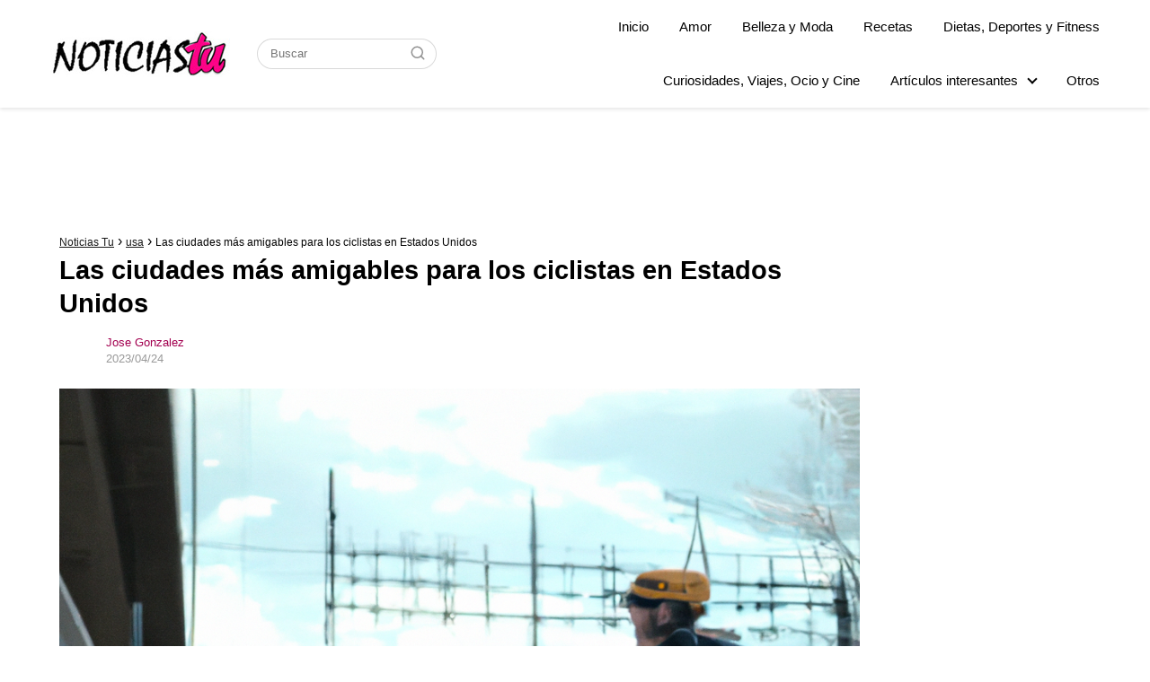

--- FILE ---
content_type: text/html; charset=UTF-8
request_url: https://noticiastu.com/usa/las-ciudades-mas-amigables-para-los-ciclistas-en-estados-unidos/
body_size: 24569
content:
<!DOCTYPE html><html lang="es-MX"><head><meta charset="UTF-8"/>
<script>var __ezHttpConsent={setByCat:function(src,tagType,attributes,category,force,customSetScriptFn=null){var setScript=function(){if(force||window.ezTcfConsent[category]){if(typeof customSetScriptFn==='function'){customSetScriptFn();}else{var scriptElement=document.createElement(tagType);scriptElement.src=src;attributes.forEach(function(attr){for(var key in attr){if(attr.hasOwnProperty(key)){scriptElement.setAttribute(key,attr[key]);}}});var firstScript=document.getElementsByTagName(tagType)[0];firstScript.parentNode.insertBefore(scriptElement,firstScript);}}};if(force||(window.ezTcfConsent&&window.ezTcfConsent.loaded)){setScript();}else if(typeof getEzConsentData==="function"){getEzConsentData().then(function(ezTcfConsent){if(ezTcfConsent&&ezTcfConsent.loaded){setScript();}else{console.error("cannot get ez consent data");force=true;setScript();}});}else{force=true;setScript();console.error("getEzConsentData is not a function");}},};</script>
<script>var ezTcfConsent=window.ezTcfConsent?window.ezTcfConsent:{loaded:false,store_info:false,develop_and_improve_services:false,measure_ad_performance:false,measure_content_performance:false,select_basic_ads:false,create_ad_profile:false,select_personalized_ads:false,create_content_profile:false,select_personalized_content:false,understand_audiences:false,use_limited_data_to_select_content:false,};function getEzConsentData(){return new Promise(function(resolve){document.addEventListener("ezConsentEvent",function(event){var ezTcfConsent=event.detail.ezTcfConsent;resolve(ezTcfConsent);});});}</script>
<script>if(typeof _setEzCookies!=='function'){function _setEzCookies(ezConsentData){var cookies=window.ezCookieQueue;for(var i=0;i<cookies.length;i++){var cookie=cookies[i];if(ezConsentData&&ezConsentData.loaded&&ezConsentData[cookie.tcfCategory]){document.cookie=cookie.name+"="+cookie.value;}}}}
window.ezCookieQueue=window.ezCookieQueue||[];if(typeof addEzCookies!=='function'){function addEzCookies(arr){window.ezCookieQueue=[...window.ezCookieQueue,...arr];}}
addEzCookies([{name:"ezoab_512311",value:"mod7-c; Path=/; Domain=noticiastu.com; Max-Age=7200",tcfCategory:"store_info",isEzoic:"true",},{name:"ezosuibasgeneris-1",value:"f2212b02-4b94-4821-6edc-a086244db7e4; Path=/; Domain=noticiastu.com; Expires=Sun, 24 Jan 2027 09:07:46 UTC; Secure; SameSite=None",tcfCategory:"understand_audiences",isEzoic:"true",}]);if(window.ezTcfConsent&&window.ezTcfConsent.loaded){_setEzCookies(window.ezTcfConsent);}else if(typeof getEzConsentData==="function"){getEzConsentData().then(function(ezTcfConsent){if(ezTcfConsent&&ezTcfConsent.loaded){_setEzCookies(window.ezTcfConsent);}else{console.error("cannot get ez consent data");_setEzCookies(window.ezTcfConsent);}});}else{console.error("getEzConsentData is not a function");_setEzCookies(window.ezTcfConsent);}</script><script type="text/javascript" data-ezscrex='false' data-cfasync='false'>window._ezaq = Object.assign({"edge_cache_status":11,"edge_response_time":72,"url":"https://noticiastu.com/usa/las-ciudades-mas-amigables-para-los-ciclistas-en-estados-unidos/"}, typeof window._ezaq !== "undefined" ? window._ezaq : {});</script><script type="text/javascript" data-ezscrex='false' data-cfasync='false'>window._ezaq = Object.assign({"ab_test_id":"mod7-c"}, typeof window._ezaq !== "undefined" ? window._ezaq : {});window.__ez=window.__ez||{};window.__ez.tf={};</script><script type="text/javascript" data-ezscrex='false' data-cfasync='false'>window.ezDisableAds = true;</script>
<script data-ezscrex='false' data-cfasync='false' data-pagespeed-no-defer>var __ez=__ez||{};__ez.stms=Date.now();__ez.evt={};__ez.script={};__ez.ck=__ez.ck||{};__ez.template={};__ez.template.isOrig=true;__ez.queue=__ez.queue||function(){var e=0,i=0,t=[],n=!1,o=[],r=[],s=!0,a=function(e,i,n,o,r,s,a){var l=arguments.length>7&&void 0!==arguments[7]?arguments[7]:window,d=this;this.name=e,this.funcName=i,this.parameters=null===n?null:w(n)?n:[n],this.isBlock=o,this.blockedBy=r,this.deleteWhenComplete=s,this.isError=!1,this.isComplete=!1,this.isInitialized=!1,this.proceedIfError=a,this.fWindow=l,this.isTimeDelay=!1,this.process=function(){f("... func = "+e),d.isInitialized=!0,d.isComplete=!0,f("... func.apply: "+e);var i=d.funcName.split("."),n=null,o=this.fWindow||window;i.length>3||(n=3===i.length?o[i[0]][i[1]][i[2]]:2===i.length?o[i[0]][i[1]]:o[d.funcName]),null!=n&&n.apply(null,this.parameters),!0===d.deleteWhenComplete&&delete t[e],!0===d.isBlock&&(f("----- F'D: "+d.name),m())}},l=function(e,i,t,n,o,r,s){var a=arguments.length>7&&void 0!==arguments[7]?arguments[7]:window,l=this;this.name=e,this.path=i,this.async=o,this.defer=r,this.isBlock=t,this.blockedBy=n,this.isInitialized=!1,this.isError=!1,this.isComplete=!1,this.proceedIfError=s,this.fWindow=a,this.isTimeDelay=!1,this.isPath=function(e){return"/"===e[0]&&"/"!==e[1]},this.getSrc=function(e){return void 0!==window.__ezScriptHost&&this.isPath(e)&&"banger.js"!==this.name?window.__ezScriptHost+e:e},this.process=function(){l.isInitialized=!0,f("... file = "+e);var i=this.fWindow?this.fWindow.document:document,t=i.createElement("script");t.src=this.getSrc(this.path),!0===o?t.async=!0:!0===r&&(t.defer=!0),t.onerror=function(){var e={url:window.location.href,name:l.name,path:l.path,user_agent:window.navigator.userAgent};"undefined"!=typeof _ezaq&&(e.pageview_id=_ezaq.page_view_id);var i=encodeURIComponent(JSON.stringify(e)),t=new XMLHttpRequest;t.open("GET","//g.ezoic.net/ezqlog?d="+i,!0),t.send(),f("----- ERR'D: "+l.name),l.isError=!0,!0===l.isBlock&&m()},t.onreadystatechange=t.onload=function(){var e=t.readyState;f("----- F'D: "+l.name),e&&!/loaded|complete/.test(e)||(l.isComplete=!0,!0===l.isBlock&&m())},i.getElementsByTagName("head")[0].appendChild(t)}},d=function(e,i){this.name=e,this.path="",this.async=!1,this.defer=!1,this.isBlock=!1,this.blockedBy=[],this.isInitialized=!0,this.isError=!1,this.isComplete=i,this.proceedIfError=!1,this.isTimeDelay=!1,this.process=function(){}};function c(e,i,n,s,a,d,c,u,f){var m=new l(e,i,n,s,a,d,c,f);!0===u?o[e]=m:r[e]=m,t[e]=m,h(m)}function h(e){!0!==u(e)&&0!=s&&e.process()}function u(e){if(!0===e.isTimeDelay&&!1===n)return f(e.name+" blocked = TIME DELAY!"),!0;if(w(e.blockedBy))for(var i=0;i<e.blockedBy.length;i++){var o=e.blockedBy[i];if(!1===t.hasOwnProperty(o))return f(e.name+" blocked = "+o),!0;if(!0===e.proceedIfError&&!0===t[o].isError)return!1;if(!1===t[o].isComplete)return f(e.name+" blocked = "+o),!0}return!1}function f(e){var i=window.location.href,t=new RegExp("[?&]ezq=([^&#]*)","i").exec(i);"1"===(t?t[1]:null)&&console.debug(e)}function m(){++e>200||(f("let's go"),p(o),p(r))}function p(e){for(var i in e)if(!1!==e.hasOwnProperty(i)){var t=e[i];!0===t.isComplete||u(t)||!0===t.isInitialized||!0===t.isError?!0===t.isError?f(t.name+": error"):!0===t.isComplete?f(t.name+": complete already"):!0===t.isInitialized&&f(t.name+": initialized already"):t.process()}}function w(e){return"[object Array]"==Object.prototype.toString.call(e)}return window.addEventListener("load",(function(){setTimeout((function(){n=!0,f("TDELAY -----"),m()}),5e3)}),!1),{addFile:c,addFileOnce:function(e,i,n,o,r,s,a,l,d){t[e]||c(e,i,n,o,r,s,a,l,d)},addDelayFile:function(e,i){var n=new l(e,i,!1,[],!1,!1,!0);n.isTimeDelay=!0,f(e+" ...  FILE! TDELAY"),r[e]=n,t[e]=n,h(n)},addFunc:function(e,n,s,l,d,c,u,f,m,p){!0===c&&(e=e+"_"+i++);var w=new a(e,n,s,l,d,u,f,p);!0===m?o[e]=w:r[e]=w,t[e]=w,h(w)},addDelayFunc:function(e,i,n){var o=new a(e,i,n,!1,[],!0,!0);o.isTimeDelay=!0,f(e+" ...  FUNCTION! TDELAY"),r[e]=o,t[e]=o,h(o)},items:t,processAll:m,setallowLoad:function(e){s=e},markLoaded:function(e){if(e&&0!==e.length){if(e in t){var i=t[e];!0===i.isComplete?f(i.name+" "+e+": error loaded duplicate"):(i.isComplete=!0,i.isInitialized=!0)}else t[e]=new d(e,!0);f("markLoaded dummyfile: "+t[e].name)}},logWhatsBlocked:function(){for(var e in t)!1!==t.hasOwnProperty(e)&&u(t[e])}}}();__ez.evt.add=function(e,t,n){e.addEventListener?e.addEventListener(t,n,!1):e.attachEvent?e.attachEvent("on"+t,n):e["on"+t]=n()},__ez.evt.remove=function(e,t,n){e.removeEventListener?e.removeEventListener(t,n,!1):e.detachEvent?e.detachEvent("on"+t,n):delete e["on"+t]};__ez.script.add=function(e){var t=document.createElement("script");t.src=e,t.async=!0,t.type="text/javascript",document.getElementsByTagName("head")[0].appendChild(t)};__ez.dot=__ez.dot||{};__ez.queue.addFileOnce('/detroitchicago/boise.js', '/detroitchicago/boise.js?gcb=195-0&cb=5', true, [], true, false, true, false);__ez.queue.addFileOnce('/parsonsmaize/abilene.js', '/parsonsmaize/abilene.js?gcb=195-0&cb=e80eca0cdb', true, [], true, false, true, false);__ez.queue.addFileOnce('/parsonsmaize/mulvane.js', '/parsonsmaize/mulvane.js?gcb=195-0&cb=e75e48eec0', true, ['/parsonsmaize/abilene.js'], true, false, true, false);__ez.queue.addFileOnce('/detroitchicago/birmingham.js', '/detroitchicago/birmingham.js?gcb=195-0&cb=539c47377c', true, ['/parsonsmaize/abilene.js'], true, false, true, false);</script>
<script data-ezscrex="false" type="text/javascript" data-cfasync="false">window._ezaq = Object.assign({"ad_cache_level":0,"adpicker_placement_cnt":0,"ai_placeholder_cache_level":0,"ai_placeholder_placement_cnt":-1,"article_category":"usa","author":"Jose Gonzalez","domain":"noticiastu.com","domain_id":512311,"ezcache_level":1,"ezcache_skip_code":3,"has_bad_image":0,"has_bad_words":0,"is_sitespeed":0,"lt_cache_level":0,"publish_date":"2023-04-23","response_size":88928,"response_size_orig":83169,"response_time_orig":67,"template_id":5,"url":"https://noticiastu.com/usa/las-ciudades-mas-amigables-para-los-ciclistas-en-estados-unidos/","word_count":0,"worst_bad_word_level":0}, typeof window._ezaq !== "undefined" ? window._ezaq : {});__ez.queue.markLoaded('ezaqBaseReady');</script>
<script type='text/javascript' data-ezscrex='false' data-cfasync='false'>
window.ezAnalyticsStatic = true;

function analyticsAddScript(script) {
	var ezDynamic = document.createElement('script');
	ezDynamic.type = 'text/javascript';
	ezDynamic.innerHTML = script;
	document.head.appendChild(ezDynamic);
}
function getCookiesWithPrefix() {
    var allCookies = document.cookie.split(';');
    var cookiesWithPrefix = {};

    for (var i = 0; i < allCookies.length; i++) {
        var cookie = allCookies[i].trim();

        for (var j = 0; j < arguments.length; j++) {
            var prefix = arguments[j];
            if (cookie.indexOf(prefix) === 0) {
                var cookieParts = cookie.split('=');
                var cookieName = cookieParts[0];
                var cookieValue = cookieParts.slice(1).join('=');
                cookiesWithPrefix[cookieName] = decodeURIComponent(cookieValue);
                break; // Once matched, no need to check other prefixes
            }
        }
    }

    return cookiesWithPrefix;
}
function productAnalytics() {
	var d = {"pr":[6],"omd5":"43cf80a0de9baa3b06ab75be3ace19f1","nar":"risk score"};
	d.u = _ezaq.url;
	d.p = _ezaq.page_view_id;
	d.v = _ezaq.visit_uuid;
	d.ab = _ezaq.ab_test_id;
	d.e = JSON.stringify(_ezaq);
	d.ref = document.referrer;
	d.c = getCookiesWithPrefix('active_template', 'ez', 'lp_');
	if(typeof ez_utmParams !== 'undefined') {
		d.utm = ez_utmParams;
	}

	var dataText = JSON.stringify(d);
	var xhr = new XMLHttpRequest();
	xhr.open('POST','/ezais/analytics?cb=1', true);
	xhr.onload = function () {
		if (xhr.status!=200) {
            return;
		}

        if(document.readyState !== 'loading') {
            analyticsAddScript(xhr.response);
            return;
        }

        var eventFunc = function() {
            if(document.readyState === 'loading') {
                return;
            }
            document.removeEventListener('readystatechange', eventFunc, false);
            analyticsAddScript(xhr.response);
        };

        document.addEventListener('readystatechange', eventFunc, false);
	};
	xhr.setRequestHeader('Content-Type','text/plain');
	xhr.send(dataText);
}
__ez.queue.addFunc("productAnalytics", "productAnalytics", null, true, ['ezaqBaseReady'], false, false, false, true);
</script><base href="https://noticiastu.com/usa/las-ciudades-mas-amigables-para-los-ciclistas-en-estados-unidos/"/><script>if(navigator.userAgent.match(/MSIE|Internet Explorer/i)||navigator.userAgent.match(/Trident\/7\..*?rv:11/i)){var href=document.location.href;if(!href.match(/[?&]nowprocket/)){if(href.indexOf("?")==-1){if(href.indexOf("#")==-1){document.location.href=href+"?nowprocket=1"}else{document.location.href=href.replace("#","?nowprocket=1#")}}else{if(href.indexOf("#")==-1){document.location.href=href+"&nowprocket=1"}else{document.location.href=href.replace("#","&nowprocket=1#")}}}}</script><script>class RocketLazyLoadScripts{constructor(){this.v="1.2.3",this.triggerEvents=["keydown","mousedown","mousemove","touchmove","touchstart","touchend","wheel"],this.userEventHandler=this._triggerListener.bind(this),this.touchStartHandler=this._onTouchStart.bind(this),this.touchMoveHandler=this._onTouchMove.bind(this),this.touchEndHandler=this._onTouchEnd.bind(this),this.clickHandler=this._onClick.bind(this),this.interceptedClicks=[],window.addEventListener("pageshow",t=>{this.persisted=t.persisted}),window.addEventListener("DOMContentLoaded",()=>{this._preconnect3rdParties()}),this.delayedScripts={normal:[],async:[],defer:[]},this.trash=[],this.allJQueries=[]}_addUserInteractionListener(t){if(document.hidden){t._triggerListener();return}this.triggerEvents.forEach(e=>window.addEventListener(e,t.userEventHandler,{passive:!0})),window.addEventListener("touchstart",t.touchStartHandler,{passive:!0}),window.addEventListener("mousedown",t.touchStartHandler),document.addEventListener("visibilitychange",t.userEventHandler)}_removeUserInteractionListener(){this.triggerEvents.forEach(t=>window.removeEventListener(t,this.userEventHandler,{passive:!0})),document.removeEventListener("visibilitychange",this.userEventHandler)}_onTouchStart(t){"HTML"!==t.target.tagName&&(window.addEventListener("touchend",this.touchEndHandler),window.addEventListener("mouseup",this.touchEndHandler),window.addEventListener("touchmove",this.touchMoveHandler,{passive:!0}),window.addEventListener("mousemove",this.touchMoveHandler),t.target.addEventListener("click",this.clickHandler),this._renameDOMAttribute(t.target,"onclick","rocket-onclick"),this._pendingClickStarted())}_onTouchMove(t){window.removeEventListener("touchend",this.touchEndHandler),window.removeEventListener("mouseup",this.touchEndHandler),window.removeEventListener("touchmove",this.touchMoveHandler,{passive:!0}),window.removeEventListener("mousemove",this.touchMoveHandler),t.target.removeEventListener("click",this.clickHandler),this._renameDOMAttribute(t.target,"rocket-onclick","onclick"),this._pendingClickFinished()}_onTouchEnd(t){window.removeEventListener("touchend",this.touchEndHandler),window.removeEventListener("mouseup",this.touchEndHandler),window.removeEventListener("touchmove",this.touchMoveHandler,{passive:!0}),window.removeEventListener("mousemove",this.touchMoveHandler)}_onClick(t){t.target.removeEventListener("click",this.clickHandler),this._renameDOMAttribute(t.target,"rocket-onclick","onclick"),this.interceptedClicks.push(t),t.preventDefault(),t.stopPropagation(),t.stopImmediatePropagation(),this._pendingClickFinished()}_replayClicks(){window.removeEventListener("touchstart",this.touchStartHandler,{passive:!0}),window.removeEventListener("mousedown",this.touchStartHandler),this.interceptedClicks.forEach(t=>{t.target.dispatchEvent(new MouseEvent("click",{view:t.view,bubbles:!0,cancelable:!0}))})}_waitForPendingClicks(){return new Promise(t=>{this._isClickPending?this._pendingClickFinished=t:t()})}_pendingClickStarted(){this._isClickPending=!0}_pendingClickFinished(){this._isClickPending=!1}_renameDOMAttribute(t,e,r){t.hasAttribute&&t.hasAttribute(e)&&(event.target.setAttribute(r,event.target.getAttribute(e)),event.target.removeAttribute(e))}_triggerListener(){this._removeUserInteractionListener(this),"loading"===document.readyState?document.addEventListener("DOMContentLoaded",this._loadEverythingNow.bind(this)):this._loadEverythingNow()}_preconnect3rdParties(){let t=[];document.querySelectorAll("script[type=rocketlazyloadscript]").forEach(e=>{if(e.hasAttribute("src")){let r=new URL(e.src).origin;r!==location.origin&&t.push({src:r,crossOrigin:e.crossOrigin||"module"===e.getAttribute("data-rocket-type")})}}),t=[...new Map(t.map(t=>[JSON.stringify(t),t])).values()],this._batchInjectResourceHints(t,"preconnect")}async _loadEverythingNow(){this.lastBreath=Date.now(),this._delayEventListeners(this),this._delayJQueryReady(this),this._handleDocumentWrite(),this._registerAllDelayedScripts(),this._preloadAllScripts(),await this._loadScriptsFromList(this.delayedScripts.normal),await this._loadScriptsFromList(this.delayedScripts.defer),await this._loadScriptsFromList(this.delayedScripts.async);try{await this._triggerDOMContentLoaded(),await this._triggerWindowLoad()}catch(t){console.error(t)}window.dispatchEvent(new Event("rocket-allScriptsLoaded")),this._waitForPendingClicks().then(()=>{this._replayClicks()}),this._emptyTrash()}_registerAllDelayedScripts(){document.querySelectorAll("script[type=rocketlazyloadscript]").forEach(t=>{t.hasAttribute("data-rocket-src")?t.hasAttribute("async")&&!1!==t.async?this.delayedScripts.async.push(t):t.hasAttribute("defer")&&!1!==t.defer||"module"===t.getAttribute("data-rocket-type")?this.delayedScripts.defer.push(t):this.delayedScripts.normal.push(t):this.delayedScripts.normal.push(t)})}async _transformScript(t){return new Promise((await this._littleBreath(),navigator.userAgent.indexOf("Firefox/")>0||""===navigator.vendor)?e=>{let r=document.createElement("script");[...t.attributes].forEach(t=>{let e=t.nodeName;"type"!==e&&("data-rocket-type"===e&&(e="type"),"data-rocket-src"===e&&(e="src"),r.setAttribute(e,t.nodeValue))}),t.text&&(r.text=t.text),r.hasAttribute("src")?(r.addEventListener("load",e),r.addEventListener("error",e)):(r.text=t.text,e());try{t.parentNode.replaceChild(r,t)}catch(i){e()}}:async e=>{function r(){t.setAttribute("data-rocket-status","failed"),e()}try{let i=t.getAttribute("data-rocket-type"),n=t.getAttribute("data-rocket-src");t.text,i?(t.type=i,t.removeAttribute("data-rocket-type")):t.removeAttribute("type"),t.addEventListener("load",function r(){t.setAttribute("data-rocket-status","executed"),e()}),t.addEventListener("error",r),n?(t.removeAttribute("data-rocket-src"),t.src=n):t.src="data:text/javascript;base64,"+window.btoa(unescape(encodeURIComponent(t.text)))}catch(s){r()}})}async _loadScriptsFromList(t){let e=t.shift();return e&&e.isConnected?(await this._transformScript(e),this._loadScriptsFromList(t)):Promise.resolve()}_preloadAllScripts(){this._batchInjectResourceHints([...this.delayedScripts.normal,...this.delayedScripts.defer,...this.delayedScripts.async],"preload")}_batchInjectResourceHints(t,e){var r=document.createDocumentFragment();t.forEach(t=>{let i=t.getAttribute&&t.getAttribute("data-rocket-src")||t.src;if(i){let n=document.createElement("link");n.href=i,n.rel=e,"preconnect"!==e&&(n.as="script"),t.getAttribute&&"module"===t.getAttribute("data-rocket-type")&&(n.crossOrigin=!0),t.crossOrigin&&(n.crossOrigin=t.crossOrigin),t.integrity&&(n.integrity=t.integrity),r.appendChild(n),this.trash.push(n)}}),document.head.appendChild(r)}_delayEventListeners(t){let e={};function r(t,r){!function t(r){!e[r]&&(e[r]={originalFunctions:{add:r.addEventListener,remove:r.removeEventListener},eventsToRewrite:[]},r.addEventListener=function(){arguments[0]=i(arguments[0]),e[r].originalFunctions.add.apply(r,arguments)},r.removeEventListener=function(){arguments[0]=i(arguments[0]),e[r].originalFunctions.remove.apply(r,arguments)});function i(t){return e[r].eventsToRewrite.indexOf(t)>=0?"rocket-"+t:t}}(t),e[t].eventsToRewrite.push(r)}function i(t,e){let r=t[e];Object.defineProperty(t,e,{get:()=>r||function(){},set(i){t["rocket"+e]=r=i}})}r(document,"DOMContentLoaded"),r(window,"DOMContentLoaded"),r(window,"load"),r(window,"pageshow"),r(document,"readystatechange"),i(document,"onreadystatechange"),i(window,"onload"),i(window,"onpageshow")}_delayJQueryReady(t){let e;function r(r){if(r&&r.fn&&!t.allJQueries.includes(r)){r.fn.ready=r.fn.init.prototype.ready=function(e){return t.domReadyFired?e.bind(document)(r):document.addEventListener("rocket-DOMContentLoaded",()=>e.bind(document)(r)),r([])};let i=r.fn.on;r.fn.on=r.fn.init.prototype.on=function(){if(this[0]===window){function t(t){return t.split(" ").map(t=>"load"===t||0===t.indexOf("load.")?"rocket-jquery-load":t).join(" ")}"string"==typeof arguments[0]||arguments[0]instanceof String?arguments[0]=t(arguments[0]):"object"==typeof arguments[0]&&Object.keys(arguments[0]).forEach(e=>{let r=arguments[0][e];delete arguments[0][e],arguments[0][t(e)]=r})}return i.apply(this,arguments),this},t.allJQueries.push(r)}e=r}r(window.jQuery),Object.defineProperty(window,"jQuery",{get:()=>e,set(t){r(t)}})}async _triggerDOMContentLoaded(){this.domReadyFired=!0,await this._littleBreath(),document.dispatchEvent(new Event("rocket-DOMContentLoaded")),await this._littleBreath(),window.dispatchEvent(new Event("rocket-DOMContentLoaded")),await this._littleBreath(),document.dispatchEvent(new Event("rocket-readystatechange")),await this._littleBreath(),document.rocketonreadystatechange&&document.rocketonreadystatechange()}async _triggerWindowLoad(){await this._littleBreath(),window.dispatchEvent(new Event("rocket-load")),await this._littleBreath(),window.rocketonload&&window.rocketonload(),await this._littleBreath(),this.allJQueries.forEach(t=>t(window).trigger("rocket-jquery-load")),await this._littleBreath();let t=new Event("rocket-pageshow");t.persisted=this.persisted,window.dispatchEvent(t),await this._littleBreath(),window.rocketonpageshow&&window.rocketonpageshow({persisted:this.persisted})}_handleDocumentWrite(){let t=new Map;document.write=document.writeln=function(e){let r=document.currentScript;r||console.error("WPRocket unable to document.write this: "+e);let i=document.createRange(),n=r.parentElement,s=t.get(r);void 0===s&&(s=r.nextSibling,t.set(r,s));let a=document.createDocumentFragment();i.setStart(a,0),a.appendChild(i.createContextualFragment(e)),n.insertBefore(a,s)}}async _littleBreath(){Date.now()-this.lastBreath>45&&(await this._requestAnimFrame(),this.lastBreath=Date.now())}async _requestAnimFrame(){return document.hidden?new Promise(t=>setTimeout(t)):new Promise(t=>requestAnimationFrame(t))}_emptyTrash(){this.trash.forEach(t=>t.remove())}static run(){let t=new RocketLazyLoadScripts;t._addUserInteractionListener(t)}}RocketLazyLoadScripts.run();</script>
	

<meta name="viewport" content="width=device-width, initial-scale=1.0, maximum-scale=2.0"/>
<meta name="robots" content="index, follow, max-image-preview:large, max-snippet:-1, max-video-preview:-1"/>

	<!-- This site is optimized with the Yoast SEO Premium plugin v20.7 (Yoast SEO v21.1) - https://yoast.com/wordpress/plugins/seo/ -->
	<title>Las ciudades más amigables para los ciclistas en Estados Unidos</title>
	<link rel="canonical" href="https://noticiastu.com/ocio/las-ciudades-mas-amigables-para-los-ciclistas-en-estados-unidos/"/>
	<meta property="og:locale" content="es_MX"/>
	<meta property="og:type" content="article"/>
	<meta property="og:title" content="Las ciudades más amigables para los ciclistas en Estados Unidos"/>
	<meta property="og:description" content="Las ciudades más amigables para los ciclistas en Estados Unidos El ciclismo…"/>
	<meta property="og:url" content="https://noticiastu.com/ocio/las-ciudades-mas-amigables-para-los-ciclistas-en-estados-unidos/"/>
	<meta property="og:site_name" content="Noticias Tu"/>
	<meta property="article:publisher" content="https://www.facebook.com/noticiastuoficial"/>
	<meta property="article:published_time" content="2023-04-24T04:35:32+00:00"/>
	<meta property="og:image" content="https://noticiastu.com/wp-content/uploads/2016/02/123-13.jpg"/>
	<meta property="og:image:width" content="278"/>
	<meta property="og:image:height" content="278"/>
	<meta property="og:image:type" content="image/jpeg"/>
	<meta name="author" content="Jose Gonzalez"/>
	<meta name="twitter:card" content="summary_large_image"/>
	<meta name="twitter:creator" content="@Noticiastu_"/>
	<meta name="twitter:site" content="@Noticiastu_"/>
	<meta name="twitter:label1" content="Escrito por"/>
	<meta name="twitter:data1" content="Jose Gonzalez"/>
	<meta name="twitter:label2" content="Tiempo de lectura"/>
	<meta name="twitter:data2" content="3 minutos"/>
	<script type="application/ld+json" class="yoast-schema-graph">{"@context":"https://schema.org","@graph":[{"@type":"Article","@id":"https://noticiastu.com/ocio/las-ciudades-mas-amigables-para-los-ciclistas-en-estados-unidos/#article","isPartOf":{"@id":"https://noticiastu.com/ocio/las-ciudades-mas-amigables-para-los-ciclistas-en-estados-unidos/"},"author":{"name":"Jose Gonzalez","@id":"https://noticiastu.com/#/schema/person/12ca4f2a708984a6781a549a9335ebee"},"headline":"Las ciudades más amigables para los ciclistas en Estados Unidos","datePublished":"2023-04-24T04:35:32+00:00","dateModified":"2023-04-24T04:35:32+00:00","mainEntityOfPage":{"@id":"https://noticiastu.com/ocio/las-ciudades-mas-amigables-para-los-ciclistas-en-estados-unidos/"},"wordCount":626,"publisher":{"@id":"https://noticiastu.com/#organization"},"image":{"@id":"https://noticiastu.com/ocio/las-ciudades-mas-amigables-para-los-ciclistas-en-estados-unidos/#primaryimage"},"thumbnailUrl":"https://noticiastu.com/wp-content/uploads/2023/06/41f506ee8b3b916da7ba82dd2d98ac4c.png","articleSection":["usa"],"inLanguage":"es-MX","copyrightYear":"2023","copyrightHolder":{"@id":"https://noticiastu.com/#organization"}},{"@type":"WebPage","@id":"https://noticiastu.com/ocio/las-ciudades-mas-amigables-para-los-ciclistas-en-estados-unidos/","url":"https://noticiastu.com/ocio/las-ciudades-mas-amigables-para-los-ciclistas-en-estados-unidos/","name":"Las ciudades más amigables para los ciclistas en Estados Unidos","isPartOf":{"@id":"https://noticiastu.com/#website"},"primaryImageOfPage":{"@id":"https://noticiastu.com/ocio/las-ciudades-mas-amigables-para-los-ciclistas-en-estados-unidos/#primaryimage"},"image":{"@id":"https://noticiastu.com/ocio/las-ciudades-mas-amigables-para-los-ciclistas-en-estados-unidos/#primaryimage"},"thumbnailUrl":"https://noticiastu.com/wp-content/uploads/2023/06/41f506ee8b3b916da7ba82dd2d98ac4c.png","datePublished":"2023-04-24T04:35:32+00:00","dateModified":"2023-04-24T04:35:32+00:00","breadcrumb":{"@id":"https://noticiastu.com/ocio/las-ciudades-mas-amigables-para-los-ciclistas-en-estados-unidos/#breadcrumb"},"inLanguage":"es-MX","potentialAction":[{"@type":"ReadAction","target":["https://noticiastu.com/ocio/las-ciudades-mas-amigables-para-los-ciclistas-en-estados-unidos/"]}]},{"@type":"ImageObject","inLanguage":"es-MX","@id":"https://noticiastu.com/ocio/las-ciudades-mas-amigables-para-los-ciclistas-en-estados-unidos/#primaryimage","url":"https://noticiastu.com/wp-content/uploads/2023/06/41f506ee8b3b916da7ba82dd2d98ac4c.png","contentUrl":"https://noticiastu.com/wp-content/uploads/2023/06/41f506ee8b3b916da7ba82dd2d98ac4c.png","width":1024,"height":1024,"caption":"Las ciudades más amigables para los ciclistas en Estados Unidos"},{"@type":"WebSite","@id":"https://noticiastu.com/#website","url":"https://noticiastu.com/","name":"Noticias tu","description":"Noticias para gente como tú.","publisher":{"@id":"https://noticiastu.com/#organization"},"potentialAction":[{"@type":"SearchAction","target":{"@type":"EntryPoint","urlTemplate":"https://noticiastu.com/?s={search_term_string}"},"query-input":"required name=search_term_string"}],"inLanguage":"es-MX"},{"@type":"Organization","@id":"https://noticiastu.com/#organization","name":"Noticias Tu","url":"https://noticiastu.com/","logo":{"@type":"ImageObject","inLanguage":"es-MX","@id":"https://noticiastu.com/#/schema/logo/image/","url":"https://noticiastu.com/wp-content/uploads/2023/04/cropped-favicon.png","contentUrl":"https://noticiastu.com/wp-content/uploads/2023/04/cropped-favicon.png","width":512,"height":512,"caption":"Noticias Tu"},"image":{"@id":"https://noticiastu.com/#/schema/logo/image/"},"sameAs":["https://www.facebook.com/noticiastuoficial","https://twitter.com/Noticiastu_","https://www.instagram.com/noticiastu_/","https://www.pinterest.com/noticiastu_/"]},{"@type":"Person","@id":"https://noticiastu.com/#/schema/person/12ca4f2a708984a6781a549a9335ebee","name":"Jose Gonzalez","url":"https://noticiastu.com/author/admin/"}]}</script>
	<!-- / Yoast SEO Premium plugin. -->


<link rel="dns-prefetch" href="//ajax.googleapis.com"/>

<link rel="alternate" type="application/rss+xml" title="Noticias Tu » Feed" href="https://noticiastu.com/feed/"/>
<link rel="alternate" type="application/rss+xml" title="Noticias Tu » RSS de los comentarios" href="https://noticiastu.com/comments/feed/"/>
<link rel="stylesheet" id="wp-block-library-css" href="https://noticiastu.com/wp-includes/css/dist/block-library/style.min.css?ver=6.3.7" type="text/css" media="all"/>
<style id="classic-theme-styles-inline-css" type="text/css">
/*! This file is auto-generated */
.wp-block-button__link{color:#fff;background-color:#32373c;border-radius:9999px;box-shadow:none;text-decoration:none;padding:calc(.667em + 2px) calc(1.333em + 2px);font-size:1.125em}.wp-block-file__button{background:#32373c;color:#fff;text-decoration:none}
</style>
<style id="global-styles-inline-css" type="text/css">
body{--wp--preset--color--black: #000000;--wp--preset--color--cyan-bluish-gray: #abb8c3;--wp--preset--color--white: #ffffff;--wp--preset--color--pale-pink: #f78da7;--wp--preset--color--vivid-red: #cf2e2e;--wp--preset--color--luminous-vivid-orange: #ff6900;--wp--preset--color--luminous-vivid-amber: #fcb900;--wp--preset--color--light-green-cyan: #7bdcb5;--wp--preset--color--vivid-green-cyan: #00d084;--wp--preset--color--pale-cyan-blue: #8ed1fc;--wp--preset--color--vivid-cyan-blue: #0693e3;--wp--preset--color--vivid-purple: #9b51e0;--wp--preset--gradient--vivid-cyan-blue-to-vivid-purple: linear-gradient(135deg,rgba(6,147,227,1) 0%,rgb(155,81,224) 100%);--wp--preset--gradient--light-green-cyan-to-vivid-green-cyan: linear-gradient(135deg,rgb(122,220,180) 0%,rgb(0,208,130) 100%);--wp--preset--gradient--luminous-vivid-amber-to-luminous-vivid-orange: linear-gradient(135deg,rgba(252,185,0,1) 0%,rgba(255,105,0,1) 100%);--wp--preset--gradient--luminous-vivid-orange-to-vivid-red: linear-gradient(135deg,rgba(255,105,0,1) 0%,rgb(207,46,46) 100%);--wp--preset--gradient--very-light-gray-to-cyan-bluish-gray: linear-gradient(135deg,rgb(238,238,238) 0%,rgb(169,184,195) 100%);--wp--preset--gradient--cool-to-warm-spectrum: linear-gradient(135deg,rgb(74,234,220) 0%,rgb(151,120,209) 20%,rgb(207,42,186) 40%,rgb(238,44,130) 60%,rgb(251,105,98) 80%,rgb(254,248,76) 100%);--wp--preset--gradient--blush-light-purple: linear-gradient(135deg,rgb(255,206,236) 0%,rgb(152,150,240) 100%);--wp--preset--gradient--blush-bordeaux: linear-gradient(135deg,rgb(254,205,165) 0%,rgb(254,45,45) 50%,rgb(107,0,62) 100%);--wp--preset--gradient--luminous-dusk: linear-gradient(135deg,rgb(255,203,112) 0%,rgb(199,81,192) 50%,rgb(65,88,208) 100%);--wp--preset--gradient--pale-ocean: linear-gradient(135deg,rgb(255,245,203) 0%,rgb(182,227,212) 50%,rgb(51,167,181) 100%);--wp--preset--gradient--electric-grass: linear-gradient(135deg,rgb(202,248,128) 0%,rgb(113,206,126) 100%);--wp--preset--gradient--midnight: linear-gradient(135deg,rgb(2,3,129) 0%,rgb(40,116,252) 100%);--wp--preset--font-size--small: 13px;--wp--preset--font-size--medium: 20px;--wp--preset--font-size--large: 36px;--wp--preset--font-size--x-large: 42px;--wp--preset--spacing--20: 0.44rem;--wp--preset--spacing--30: 0.67rem;--wp--preset--spacing--40: 1rem;--wp--preset--spacing--50: 1.5rem;--wp--preset--spacing--60: 2.25rem;--wp--preset--spacing--70: 3.38rem;--wp--preset--spacing--80: 5.06rem;--wp--preset--shadow--natural: 6px 6px 9px rgba(0, 0, 0, 0.2);--wp--preset--shadow--deep: 12px 12px 50px rgba(0, 0, 0, 0.4);--wp--preset--shadow--sharp: 6px 6px 0px rgba(0, 0, 0, 0.2);--wp--preset--shadow--outlined: 6px 6px 0px -3px rgba(255, 255, 255, 1), 6px 6px rgba(0, 0, 0, 1);--wp--preset--shadow--crisp: 6px 6px 0px rgba(0, 0, 0, 1);}:where(.is-layout-flex){gap: 0.5em;}:where(.is-layout-grid){gap: 0.5em;}body .is-layout-flow > .alignleft{float: left;margin-inline-start: 0;margin-inline-end: 2em;}body .is-layout-flow > .alignright{float: right;margin-inline-start: 2em;margin-inline-end: 0;}body .is-layout-flow > .aligncenter{margin-left: auto !important;margin-right: auto !important;}body .is-layout-constrained > .alignleft{float: left;margin-inline-start: 0;margin-inline-end: 2em;}body .is-layout-constrained > .alignright{float: right;margin-inline-start: 2em;margin-inline-end: 0;}body .is-layout-constrained > .aligncenter{margin-left: auto !important;margin-right: auto !important;}body .is-layout-constrained > :where(:not(.alignleft):not(.alignright):not(.alignfull)){max-width: var(--wp--style--global--content-size);margin-left: auto !important;margin-right: auto !important;}body .is-layout-constrained > .alignwide{max-width: var(--wp--style--global--wide-size);}body .is-layout-flex{display: flex;}body .is-layout-flex{flex-wrap: wrap;align-items: center;}body .is-layout-flex > *{margin: 0;}body .is-layout-grid{display: grid;}body .is-layout-grid > *{margin: 0;}:where(.wp-block-columns.is-layout-flex){gap: 2em;}:where(.wp-block-columns.is-layout-grid){gap: 2em;}:where(.wp-block-post-template.is-layout-flex){gap: 1.25em;}:where(.wp-block-post-template.is-layout-grid){gap: 1.25em;}.has-black-color{color: var(--wp--preset--color--black) !important;}.has-cyan-bluish-gray-color{color: var(--wp--preset--color--cyan-bluish-gray) !important;}.has-white-color{color: var(--wp--preset--color--white) !important;}.has-pale-pink-color{color: var(--wp--preset--color--pale-pink) !important;}.has-vivid-red-color{color: var(--wp--preset--color--vivid-red) !important;}.has-luminous-vivid-orange-color{color: var(--wp--preset--color--luminous-vivid-orange) !important;}.has-luminous-vivid-amber-color{color: var(--wp--preset--color--luminous-vivid-amber) !important;}.has-light-green-cyan-color{color: var(--wp--preset--color--light-green-cyan) !important;}.has-vivid-green-cyan-color{color: var(--wp--preset--color--vivid-green-cyan) !important;}.has-pale-cyan-blue-color{color: var(--wp--preset--color--pale-cyan-blue) !important;}.has-vivid-cyan-blue-color{color: var(--wp--preset--color--vivid-cyan-blue) !important;}.has-vivid-purple-color{color: var(--wp--preset--color--vivid-purple) !important;}.has-black-background-color{background-color: var(--wp--preset--color--black) !important;}.has-cyan-bluish-gray-background-color{background-color: var(--wp--preset--color--cyan-bluish-gray) !important;}.has-white-background-color{background-color: var(--wp--preset--color--white) !important;}.has-pale-pink-background-color{background-color: var(--wp--preset--color--pale-pink) !important;}.has-vivid-red-background-color{background-color: var(--wp--preset--color--vivid-red) !important;}.has-luminous-vivid-orange-background-color{background-color: var(--wp--preset--color--luminous-vivid-orange) !important;}.has-luminous-vivid-amber-background-color{background-color: var(--wp--preset--color--luminous-vivid-amber) !important;}.has-light-green-cyan-background-color{background-color: var(--wp--preset--color--light-green-cyan) !important;}.has-vivid-green-cyan-background-color{background-color: var(--wp--preset--color--vivid-green-cyan) !important;}.has-pale-cyan-blue-background-color{background-color: var(--wp--preset--color--pale-cyan-blue) !important;}.has-vivid-cyan-blue-background-color{background-color: var(--wp--preset--color--vivid-cyan-blue) !important;}.has-vivid-purple-background-color{background-color: var(--wp--preset--color--vivid-purple) !important;}.has-black-border-color{border-color: var(--wp--preset--color--black) !important;}.has-cyan-bluish-gray-border-color{border-color: var(--wp--preset--color--cyan-bluish-gray) !important;}.has-white-border-color{border-color: var(--wp--preset--color--white) !important;}.has-pale-pink-border-color{border-color: var(--wp--preset--color--pale-pink) !important;}.has-vivid-red-border-color{border-color: var(--wp--preset--color--vivid-red) !important;}.has-luminous-vivid-orange-border-color{border-color: var(--wp--preset--color--luminous-vivid-orange) !important;}.has-luminous-vivid-amber-border-color{border-color: var(--wp--preset--color--luminous-vivid-amber) !important;}.has-light-green-cyan-border-color{border-color: var(--wp--preset--color--light-green-cyan) !important;}.has-vivid-green-cyan-border-color{border-color: var(--wp--preset--color--vivid-green-cyan) !important;}.has-pale-cyan-blue-border-color{border-color: var(--wp--preset--color--pale-cyan-blue) !important;}.has-vivid-cyan-blue-border-color{border-color: var(--wp--preset--color--vivid-cyan-blue) !important;}.has-vivid-purple-border-color{border-color: var(--wp--preset--color--vivid-purple) !important;}.has-vivid-cyan-blue-to-vivid-purple-gradient-background{background: var(--wp--preset--gradient--vivid-cyan-blue-to-vivid-purple) !important;}.has-light-green-cyan-to-vivid-green-cyan-gradient-background{background: var(--wp--preset--gradient--light-green-cyan-to-vivid-green-cyan) !important;}.has-luminous-vivid-amber-to-luminous-vivid-orange-gradient-background{background: var(--wp--preset--gradient--luminous-vivid-amber-to-luminous-vivid-orange) !important;}.has-luminous-vivid-orange-to-vivid-red-gradient-background{background: var(--wp--preset--gradient--luminous-vivid-orange-to-vivid-red) !important;}.has-very-light-gray-to-cyan-bluish-gray-gradient-background{background: var(--wp--preset--gradient--very-light-gray-to-cyan-bluish-gray) !important;}.has-cool-to-warm-spectrum-gradient-background{background: var(--wp--preset--gradient--cool-to-warm-spectrum) !important;}.has-blush-light-purple-gradient-background{background: var(--wp--preset--gradient--blush-light-purple) !important;}.has-blush-bordeaux-gradient-background{background: var(--wp--preset--gradient--blush-bordeaux) !important;}.has-luminous-dusk-gradient-background{background: var(--wp--preset--gradient--luminous-dusk) !important;}.has-pale-ocean-gradient-background{background: var(--wp--preset--gradient--pale-ocean) !important;}.has-electric-grass-gradient-background{background: var(--wp--preset--gradient--electric-grass) !important;}.has-midnight-gradient-background{background: var(--wp--preset--gradient--midnight) !important;}.has-small-font-size{font-size: var(--wp--preset--font-size--small) !important;}.has-medium-font-size{font-size: var(--wp--preset--font-size--medium) !important;}.has-large-font-size{font-size: var(--wp--preset--font-size--large) !important;}.has-x-large-font-size{font-size: var(--wp--preset--font-size--x-large) !important;}
.wp-block-navigation a:where(:not(.wp-element-button)){color: inherit;}
:where(.wp-block-post-template.is-layout-flex){gap: 1.25em;}:where(.wp-block-post-template.is-layout-grid){gap: 1.25em;}
:where(.wp-block-columns.is-layout-flex){gap: 2em;}:where(.wp-block-columns.is-layout-grid){gap: 2em;}
.wp-block-pullquote{font-size: 1.5em;line-height: 1.6;}
</style>
<link rel="stylesheet" id="link-juice-keeper-css" href="https://noticiastu.com/wp-content/plugins/link-juice-keeper/public/css/link-juice-keeper-public.css?ver=2.0.3" type="text/css" media="all"/>
<link rel="stylesheet" id="ez-toc-css" href="https://noticiastu.com/wp-content/plugins/easy-table-of-contents/assets/css/screen.min.css?ver=2.0.55" type="text/css" media="all"/>
<style id="ez-toc-inline-css" type="text/css">
div#ez-toc-container .ez-toc-title {font-size: 120%;}div#ez-toc-container .ez-toc-title {font-weight: 500;}div#ez-toc-container ul li {font-size: 95%;}div#ez-toc-container nav ul ul li ul li {font-size: 90%!important;}div#ez-toc-container {background: #ffffff;border: 1px solid #ddd;}div#ez-toc-container p.ez-toc-title {color: #000000;}div#ez-toc-container ul.ez-toc-list a {color: #fb84b9;}div#ez-toc-container ul.ez-toc-list a:hover {color: #fc0387;}div#ez-toc-container ul.ez-toc-list a:visited {color: #fb84b9;}
.ez-toc-container-direction {direction: ltr;}.ez-toc-counter ul{counter-reset: item ;}.ez-toc-counter nav ul li a::before {content: counters(item, ".", decimal) ". ";display: inline-block;counter-increment: item;flex-grow: 0;flex-shrink: 0;margin-right: .2em; float: left; }.ez-toc-widget-direction {direction: ltr;}.ez-toc-widget-container ul{counter-reset: item ;}.ez-toc-widget-container nav ul li a::before {content: counters(item, ".", decimal) ". ";display: inline-block;counter-increment: item;flex-grow: 0;flex-shrink: 0;margin-right: .2em; float: left; }
</style>
<link rel="stylesheet" id="asap-style-css" href="https://noticiastu.com/wp-content/themes/AsapTheme/assets/css/main.min.css?ver=0108020223" type="text/css" media="all"/>
<style id="asap-style-inline-css" type="text/css">
body {font-family: 'Maven Pro', sans-serif !important;background: #ffffff;font-weight: 400 !important;}h1,h2,h3,h4,h5,h6 {font-family: 'Maven Pro', sans-serif !important;font-weight: 600;line-height: 1.3;}h1 {color:#000000}h2,h5,h6{color:#181818}h3{color:#000000}h4{color:#000000}.article-loop p,.article-loop-featured p,.article-loop h2,.article-loop h3,.article-loop h4,.article-loop-featured h2,.article-loop-featured h3,.article-loop span.entry-title, .related-posts p,.last-post-sidebar p,.woocommerce-loop-product__title {font-family: 'Maven Pro', sans-serif !important;font-size: 17px !important;font-weight: 400 !important;}.article-loop .show-extract p,.article-loop .show-extract span {font-family: 'Maven Pro', sans-serif !important;font-weight: 400 !important;}a {color: #a30050;}.the-content .post-index span,.des-category .post-index span {font-size:17px;}.the-content .post-index li,.the-content .post-index a,.des-category .post-index li,.des-category .post-index a,.comment-respond > p > span > a,.asap-pros-cons-title span,.asap-pros-cons ul li span,.woocommerce #reviews #comments ol.commentlist li .comment-text p,.woocommerce #review_form #respond p,.woocommerce .comment-reply-title,.woocommerce form .form-row label, .woocommerce-page form .form-row label {font-size: calc(17px - 2px);}.content-tags a,.tagcloud a {border:1px solid #a30050;}.content-tags a:hover,.tagcloud a:hover {color: #a3005099;}p,.the-content ul li,.the-content ol li {color: #181818;font-size: 17px;line-height: 1.6;}.comment-author cite,.primary-sidebar ul li a,.woocommerce ul.products li.product .price,span.asap-author,.content-cluster .show-extract span {color: #181818;}.comment-body p,#commentform input,#commentform textarea{font-size: calc(17px - 2px);}.social-title {font-size: calc(17px - 3px);}.breadcrumb a,.breadcrumb span,.woocommerce .woocommerce-breadcrumb {font-size: calc(17px - 5px);}.content-footer p,.content-footer li,.search-header input:not([type=submit]):not([type=radio]):not([type=checkbox]):not([type=file]) {font-size: calc(17px - 4px) !important;}.search-header input:not([type=submit]):not([type=radio]):not([type=checkbox]):not([type=file]) {border:1px solid #00000026 !important;}h1 {font-size: 29px;}h2 {font-size: 26px;}h3 {font-size: 21px;}h4 {font-size: 18px;}.site-header,#cookiesbox {background: #ffffff;}.site-header-wc a span.count-number {border:1px solid #000000;}.content-footer {background: #ffffff;}.comment-respond > p,.area-comentarios ol > p,.error404 .content-loop p + p,.search .content-loop .search-home + p {border-bottom:1px solid #ea318d}.pagination a,.nav-links a,.woocommerce #respond input#submit,.woocommerce a.button, .woocommerce button.button,.woocommerce input.button,.woocommerce #respond input#submit.alt,.woocommerce a.button.alt,.woocommerce button.button.alt,.woocommerce input.button.alt,.wpcf7-form input.wpcf7-submit {background: #ea318d;color: #000000 !important;}.woocommerce div.product .woocommerce-tabs ul.tabs li.active {border-bottom: 2px solid #ea318d;}.pagination a:hover,.nav-links a:hover {background: #ea318dB3;}.article-loop a span.entry-title{color:#181818 !important;}.article-loop a:hover p,.article-loop a:hover h2,.article-loop a:hover h3,.article-loop a:hover span.entry-title {color: #a30050 !important;}.article-loop.custom-links a:hover span.entry-title,.asap-loop-horizontal .article-loop a:hover span.entry-title {color: #181818 !important;}#commentform input,#commentform textarea {border: 2px solid #ea318d;font-weight: 400 !important;}.content-loop {max-width: 1180px;}.site-header-content {max-width: 1200px;}.content-footer {max-width: calc(1200px - 32px); }.content-footer-social {background: #ffffff1A;}.content-single {max-width: 1180px;}.content-page {max-width: 1150px;}.content-wc {max-width: 980px;}.reply a,.go-top {background: #ea318d;color: #000000;}.reply a {border: 2px solid #ea318d;}#commentform input[type=submit] {background: #ea318d;color: #000000;}.site-header a,header,header label {color: #000000;}.content-footer a,.content-footer p,.content-footer .widget-area {color: #000000;}header .line {background: #000000;}.site-logo img {max-width: 200px;}.search-header {margin-left: 30px;}.primary-sidebar {width:200px;}p.sidebar-title,.comment-respond > p,.area-comentarios ol > p,.asap-subtitle {font-size:calc(17px + 2px);}.popular-post-sidebar ol a {color:#181818;font-size:calc(17px - 2px);}.popular-post-sidebar ol li:before,.primary-sidebar div ul li:before {border-color: #ea318d;}.search-form input[type=submit] {background:#ffffff;}.search-form {border:2px solid #ea318d;}.sidebar-title:after,.archive .content-loop h1:after {background:#ea318d;}.single-nav .nav-prev a:before, .single-nav .nav-next a:before {border-color:#ea318d;}.single-nav a {color:#181818;font-size:calc(17px - 3px);}.the-content .post-index {border-top:2px solid #ea318d;}.the-content .post-index #show-table {color:#a30050;font-size: calc(17px - 3px);font-weight: 400;}.the-content .post-index .btn-show {font-size: calc(17px - 3px) !important;}.search-header form {width:200px;}.site-header .site-header-wc svg {stroke:#000000;}.item-featured {color:#ffffff;background:#a32900;}.checkbox .check-table svg {stroke:#ea318d;}.article-content,#commentform input, #commentform textarea,.reply a,.woocommerce #respond input#submit, .woocommerce #respond input#submit.alt,.woocommerce-address-fields__field-wrapper input,.woocommerce-EditAccountForm input,.wpcf7-form input,.wpcf7-form textarea,.wpcf7-form input.wpcf7-submit {border-radius:10px !important;}.pagination a, .pagination span, .nav-links a {border-radius:50%;min-width:2.5rem;}.reply a {padding:6px 8px !important;}.asap-icon,.asap-icon-single {border-radius:50%;}.asap-icon{margin-right:1px;padding:.6rem !important;}.content-footer-social {border-top-left-radius:10px;border-top-right-radius:10px;}.item-featured,.content-item-category>span,.woocommerce span.onsale,.woocommerce a.button,.woocommerce button.button, .woocommerce input.button, .woocommerce a.button.alt, .woocommerce button.button.alt, .woocommerce input.button.alt,.product-gallery-summary .quantity input,#add_payment_method table.cart input,.woocommerce-cart table.cart input, .woocommerce-checkout table.cart input,.woocommerce div.product form.cart .variations select {border-radius:2rem !important;}.search-home input {border-radius:2rem !important;padding: 0.875rem 1.25rem !important;}.search-home button.s-btn {margin-right:1.25rem !important;}#cookiesbox p,#cookiesbox a {color: #000000;}#cookiesbox button {background: #000000;color:#ffffff;}@media (max-width: 1050px) and (min-width:481px) {.article-loop-featured .article-image-featured {border-radius: 10px !important;}}@media (min-width:1050px) { ul.sub-menu,ul.sub-menu li {border-radius:10px;}.search-header input {border-radius:2rem !important;padding: 0 0 0 .85rem !important;}.search-header button.s-btn {width:2.65rem !important;}.site-header .asap-icon svg { stroke: #000000 !important;}.home .content-loop {padding-top: 1.75rem;}}.article-content {height:196px;}.content-thin .content-cluster .article-content {height:160px !important;}.last-post-sidebar .article-content {height: 140px;margin-bottom: 8px}.related-posts .article-content {height: 120px;}.asap-box-design .article-content:not(.asap-box-design .last-post-sidebar .article-content) {min-height:196px;}.asap-box-design .content-thin .content-cluster .article-content {heigth:160px !important;min-height:160px !important;}@media (max-width:1050px) { .last-post-sidebar .article-content,.related-posts .article-content {height: 150px !important}}@media (max-width: 480px) {.article-content {height: 180px}}@media (min-width:480px){.asap-loop-horizontal .content-thin .asap-columns-1 .content-cluster .article-image,.asap-loop-horizontal .content-thin .asap-columns-1 .content-cluster .article-content {height:100% !important;}.asap-loop-horizontal .asap-columns-1 .article-image:not(.asap-loop-horizontal .last-post-sidebar .asap-columns-1 .article-image), .asap-loop-horizontal .asap-columns-1 .article-content:not(.asap-loop-horizontal .last-post-sidebar .asap-columns-1 .article-content) {height:100% !important;}.asap-loop-horizontal .asap-columns-2 .article-image,.asap-loop-horizontal .asap-columns-2 .article-content,.asap-loop-horizontal .content-thin .asap-columns-2 .content-cluster .article-image,.asap-loop-horizontal .content-thin .asap-columns-2 .content-cluster .article-content {min-height:140px !important;height:100% !important;}.asap-loop-horizontal .asap-columns-3 .article-image,.asap-loop-horizontal .asap-columns-3 .article-content,.asap-loop-horizontal .content-thin .asap-columns-3 .content-cluster .article-image,.asap-loop-horizontal .content-thin .asap-columns-3 .content-cluster .article-content {min-height:120px !important;height:100% !important;}.asap-loop-horizontal .asap-columns-4 .article-image,.asap-loop-horizontal .asap-columns-4 .article-content,.asap-loop-horizontal .content-thin .asap-columns-4 .content-cluster .article-image,.asap-loop-horizontal .content-thin .asap-columns-4.content-cluster .article-content {min-height:100px !important;height:100% !important;}.asap-loop-horizontal .asap-columns-5 .article-image,.asap-loop-horizontal .asap-columns-5 .article-content,.asap-loop-horizontal .content-thin .asap-columns-5 .content-cluster .article-image,.asap-loop-horizontal .content-thin .asap-columns-5 .content-cluster .article-content {min-height:90px !important;height:100% !important;}}@media(max-width:480px) {h1,.archive .content-loop h1 {font-size: calc(29px - 8px);}h2 {font-size: calc(26px - 4px);}h3 {font-size: calc(21px - 4px);}}@media(min-width:1050px) {.content-thin {width: calc(95% - 200px);}#menu>ul {font-size: calc(17px - 2px);} #menu ul .menu-item-has-children:after {border: solid #000000;border-width: 0 2px 2px 0;}}.item-featured {margin-top:44px;} .asap-box-design .last-post-sidebar .article-content { min-height:140px;}.asap-box-design .last-post-sidebar .article-loop {margin-bottom:.85rem !important;} .asap-box-design .last-post-sidebar article:last-child { margin-bottom:2rem !important;}.asap-date-loop {font-size: calc(17px - 4px) !important;text-align:center;}.asap-loop-horizontal .asap-date-loop {font-size: calc(17px - 4px) !important;text-align:left;}.asap-box-design .asap-box-container{flex-direction:column;justify-content:center;align-items: flex-start !important;}.asap-box-design .asap-date-loop:not(.asap-loop-horizontal .asap-date-loop){padding:1.25rem 0 0 0 !important;text-align:center !important;margin-top: 0;} .asap-box-design .asap-box-container p, .asap-box-design .asap-box-container>span, .asap-box-design .asap-box-container h2, .asap-box-design .asap-box-container h3 {padding-top:.5rem !important;}.sticky {top: 22px !important;}.the-content h2:before {margin-top: -20px;height: 20px;}header {position:relative !important;}@media (max-width: 1050px) {.content-single,.content-page {padding-top: 0 !important;}.content-loop {padding: 2rem;}.author .content-loop, .category .content-loop {padding: 1rem 2rem 2rem 2rem;}}.content-footer .widget-area {padding-right:2rem;}footer {background: #ffffff;}.content-footer {padding:20px;}.content-footer p.widget-title {margin-bottom:10px;}.content-footer .logo-footer {width:100%;align-items:flex-start;}.content-footer-social {width: 100%;}.content-single,content-page {margin-bottom:2rem;}.content-footer-social > div {max-width: calc(1200px - 32px);margin:0 auto;}@media (min-width:1050px) {.content-footer {padding:30px 0;}.content-footer .logo-footer {margin:0 1rem 0 0 !important;padding-right:2rem !important;}}@media (max-width:1050px) {.content-footer .logo-footer {margin:0 0 1rem 0 !important;}.content-footer .widget-area {margin-top:2rem !important;}} .asap-box-design .the-content .post-index { background:#ffffff !important;}.asap-box-design .asap-user-comment-text {background:#ffffff;}.asap-box-design .asap-user-comment-text:before {border-bottom: 8px solid #ffffff;}.asap-box-design .asap-show-desc .asap-box-container {flex-direction:column;justify-content:flex-start !important;align-items: flex-start !important;padding:1.5rem;}.asap-box-design .asap-show-desc .asap-box-container .show-extract span {margin-top:6px;margin-bottom:0 !important;}.asap-box-design .article-loop.asap-show-desc span.entry-title {text-align:left !important;padding:0 !important;margin-bottom: 8px !important;padding: 0 10px 0 0 !important;}.asap-box-design .asap-content-box .the-content {padding-top: 0 !important;}.asap-box-design .asap-content-box .post-thumbnail {margin-bottom: 1.5rem !important;}
</style>
<style id="rocket-lazyload-inline-css" type="text/css">
.rll-youtube-player{position:relative;padding-bottom:56.23%;height:0;overflow:hidden;max-width:100%;}.rll-youtube-player:focus-within{outline: 2px solid currentColor;outline-offset: 5px;}.rll-youtube-player iframe{position:absolute;top:0;left:0;width:100%;height:100%;z-index:100;background:0 0}.rll-youtube-player img{bottom:0;display:block;left:0;margin:auto;max-width:100%;width:100%;position:absolute;right:0;top:0;border:none;height:auto;-webkit-transition:.4s all;-moz-transition:.4s all;transition:.4s all}.rll-youtube-player img:hover{-webkit-filter:brightness(75%)}.rll-youtube-player .play{height:100%;width:100%;left:0;top:0;position:absolute;background:url(https://noticiastu.com/wp-content/plugins/wp-rocket/assets/img/youtube.png) no-repeat center;background-color: transparent !important;cursor:pointer;border:none;}
</style>
<script type="rocketlazyloadscript" data-minify="1" data-rocket-type="text/javascript" data-rocket-src="https://noticiastu.com/wp-content/cache/min/1/ajax/libs/jquery/3.6.0/jquery.min.js?ver=1703772747" id="jquery-js" defer=""></script>
<script type="rocketlazyloadscript" data-minify="1" data-rocket-type="text/javascript" data-rocket-src="https://noticiastu.com/wp-content/cache/min/1/wp-content/plugins/link-juice-keeper/public/js/link-juice-keeper-public.js?ver=1703772747" id="link-juice-keeper-js" defer=""></script>

<link rel="alternate" type="application/json+oembed" href="https://noticiastu.com/wp-json/oembed/1.0/embed?url=https%3A%2F%2Fnoticiastu.com%2Fusa%2Flas-ciudades-mas-amigables-para-los-ciclistas-en-estados-unidos%2F"/>
<link rel="alternate" type="text/xml+oembed" href="https://noticiastu.com/wp-json/oembed/1.0/embed?url=https%3A%2F%2Fnoticiastu.com%2Fusa%2Flas-ciudades-mas-amigables-para-los-ciclistas-en-estados-unidos%2F&amp;format=xml"/>

<script type="application/ld+json">
	{
	"@context": "http://schema.org",
	"@type": "Organization",
	"name": "Noticias Tu",
	"alternateName": "Noticias para gente como tú.",
	"url": "https://noticiastu.com"
	,"logo": "https://noticiastu.com/wp-content/uploads/2023/07/logoweb-11.jpg"
		}
</script>


<script type="application/ld+json">	
	{
	"@context": "https://schema.org",
	"@type": "Article",
	"mainEntityOfPage": {
	"@type": "WebPage",
	"@id": "https://noticiastu.com/usa/las-ciudades-mas-amigables-para-los-ciclistas-en-estados-unidos/"
	},
	"headline": "Las ciudades más amigables para los ciclistas en Estados Unidos", 
		"image": {
			"@type": 
				"ImageObject",
				"url": "https://noticiastu.com/wp-content/uploads/2023/06/41f506ee8b3b916da7ba82dd2d98ac4c.png"
			},
				
	"author": {
		"@type": "Person",
		"name": "Jose Gonzalez"
	},  
	"publisher": {
		"@type": "Organization",
		"name": "Noticias Tu"	
				
	,
	"logo": {
		"@type": "ImageObject",
		"url": "https://noticiastu.com/wp-content/uploads/2023/07/logoweb-11.jpg"
		}	
					
	},
	"datePublished": "2023-04-24 04:35",
	"dateModified": "2023-04-24 04:35"
}
</script>




<script type="application/ld+json">	
	{
      "@context": "https://schema.org",
      "@type": "WebSite",
      "url": "https://noticiastu.com",
      "potentialAction": {
        "@type": "SearchAction",
        "target": {
          "@type": "EntryPoint",
          "urlTemplate": "https://noticiastu.com/?s={s}"
        },
        "query-input": "required name=s"
      }
    }

</script>



<!-- Google tag (gtag.js) -->
<script type="rocketlazyloadscript" async="" data-rocket-src="https://www.googletagmanager.com/gtag/js?id=UA-263139211-1"></script>
<script type="rocketlazyloadscript">
  window.dataLayer = window.dataLayer || [];
  function gtag(){dataLayer.push(arguments);}
  gtag('js', new Date());

  gtag('config', 'UA-263139211-1');
</script>

<script type="rocketlazyloadscript" data-minify="1" async="" data-rocket-src="https://noticiastu.com/wp-content/cache/min/1/tag/js/gpt.js?ver=1703772747"></script>
<script type="rocketlazyloadscript">
  window.googletag = window.googletag || {cmd: []};
  googletag.cmd.push(function() {
    googletag.defineSlot('/22916576820/barralateral', [[120, 600], [160, 600]], 'div-gpt-ad-1686894789671-0').addService(googletag.pubads());
    googletag.pubads().enableSingleRequest();
    googletag.pubads().collapseEmptyDivs();
    googletag.enableServices();
  });
</script>
<script type="rocketlazyloadscript" data-minify="1" async="" data-rocket-src="https://noticiastu.com/wp-content/cache/min/1/tag/js/gpt.js?ver=1703772747"></script>
<script type="rocketlazyloadscript">
  window.googletag = window.googletag || {cmd: []};
  googletag.cmd.push(function() {
    googletag.defineSlot('/22916576820/ca-pub-3842998136129056-tag', [336, 280], 'div-gpt-ad-1686895129138-0').addService(googletag.pubads());
    googletag.pubads().enableSingleRequest();
    googletag.pubads().collapseEmptyDivs();
    googletag.enableServices();
  });
</script>
<script type="rocketlazyloadscript" data-minify="1" async="" data-rocket-src="https://noticiastu.com/wp-content/cache/min/1/tag/js/gpt.js?ver=1703772747"></script>

<script type="rocketlazyloadscript" data-minify="1" async="" data-rocket-src="https://noticiastu.com/wp-content/cache/min/1/tag/js/gpt.js?ver=1703772747"></script>
<script type="rocketlazyloadscript">
  window.googletag = window.googletag || {cmd: []};
  googletag.cmd.push(function() {
    googletag.defineSlot('/22916576820/ca-mb-app-pub-3842998136129056-tag', [250, 250], 'div-gpt-ad-1686895551827-0').addService(googletag.pubads());
    googletag.pubads().enableSingleRequest();
    googletag.pubads().collapseEmptyDivs();
    googletag.enableServices();
  });
</script>

<script type="rocketlazyloadscript" data-minify="1" async="" data-rocket-src="https://noticiastu.com/wp-content/cache/min/1/tag/js/gpt.js?ver=1703772747"></script>
<script type="rocketlazyloadscript">
  window.googletag = window.googletag || {cmd: []};
  googletag.cmd.push(function() {
    googletag.defineSlot('/22916576820/All-site', [[970, 90], [970, 250], [728, 90]], 'div-gpt-ad-1686895770031-0').addService(googletag.pubads());
    googletag.pubads().enableSingleRequest();
    googletag.pubads().collapseEmptyDivs();
    googletag.enableServices();
  });
</script>

<script type="rocketlazyloadscript" data-minify="1" async="" data-rocket-src="https://noticiastu.com/wp-content/cache/min/1/tag/js/gpt.js?ver=1703772747"></script>
<script type="rocketlazyloadscript">
  window.googletag = window.googletag || {cmd: []};
  googletag.cmd.push(function() {
    googletag.defineSlot('/22916576820/banner300x250', [300, 250], 'div-gpt-ad-1686895940472-0').addService(googletag.pubads());
    googletag.pubads().enableSingleRequest();
    googletag.pubads().collapseEmptyDivs();
    googletag.enableServices();
  });
</script>

<script type="rocketlazyloadscript" data-minify="1" async="" data-rocket-src="https://noticiastu.com/wp-content/cache/min/1/tag/js/gpt.js?ver=1703772747"></script>


<script type="rocketlazyloadscript" data-minify="1" async="" data-rocket-src="https://noticiastu.com/wp-content/cache/min/1/tag/js/gpt.js?ver=1703772747"></script>
<script type="rocketlazyloadscript">
  window.googletag = window.googletag || {cmd: []};
  googletag.cmd.push(function() {
    googletag.defineSlot('/22916576820/afterfeaturedimage', [728, 90], 'div-gpt-ad-1686896350534-0').addService(googletag.pubads());
    googletag.pubads().enableSingleRequest();
    googletag.pubads().collapseEmptyDivs();
    googletag.enableServices();
  });
</script>


<script type="rocketlazyloadscript" data-minify="1" async="" data-rocket-src="https://noticiastu.com/wp-content/cache/min/1/tag/js/gpt.js?ver=1703772747"></script>

<script type="rocketlazyloadscript" data-minify="1" async="" data-rocket-src="https://noticiastu.com/wp-content/cache/min/1/tag/js/gpt.js?ver=1703772747"></script>
<script type="rocketlazyloadscript">
  window.googletag = window.googletag || {cmd: []};
  googletag.cmd.push(function() {
    googletag.defineSlot('/22916576820/interstitial', ['fluid'], 'div-gpt-ad-1686896845934-0').addService(googletag.pubads());
    googletag.pubads().enableSingleRequest();
    googletag.pubads().collapseEmptyDivs();
    googletag.enableServices();
  });
</script><link rel="icon" href="https://noticiastu.com/wp-content/uploads/2023/04/cropped-favicon-1-32x32.png" sizes="32x32"/>
<link rel="icon" href="https://noticiastu.com/wp-content/uploads/2023/04/cropped-favicon-1-192x192.png" sizes="192x192"/>
<link rel="apple-touch-icon" href="https://noticiastu.com/wp-content/uploads/2023/04/cropped-favicon-1-180x180.png"/>
<meta name="msapplication-TileImage" content="https://noticiastu.com/wp-content/uploads/2023/04/cropped-favicon-1-270x270.png"/>
<noscript><style id="rocket-lazyload-nojs-css">.rll-youtube-player, [data-lazy-src]{display:none !important;}</style></noscript>
<script async="" src="https://pagead2.googlesyndication.com/pagead/js/adsbygoogle.js?client=ca-pub-4283045037129590" crossorigin="anonymous"></script>
	 
	 
<script type="rocketlazyloadscript" async="" data-rocket-src="https://www.googletagmanager.com/gtag/js?id=G-YYVXY6EJJM"></script>
<script type="rocketlazyloadscript">
  window.dataLayer = window.dataLayer || [];
  function gtag(){dataLayer.push(arguments);}
  gtag('js', new Date());

  gtag('config', 'G-YYVXY6EJJM');
</script>


<script type='text/javascript'>
var ezoTemplate = 'orig_site';
var ezouid = '1';
var ezoFormfactor = '1';
</script><script data-ezscrex="false" type='text/javascript'>
var soc_app_id = '0';
var did = 512311;
var ezdomain = 'noticiastu.com';
var ezoicSearchable = 1;
</script></head>
	
<body class="single postid-2475 asap-box-design">
	
<!-- /22916576820/interstitial -->
<div id="div-gpt-ad-1686896845934-0">
  <script type="rocketlazyloadscript">
    googletag.cmd.push(function() { googletag.display('div-gpt-ad-1686896845934-0'); });
  </script>
</div>	
	
<header class="site-header">
	
	<div class="site-header-content">
		
			
	<div class="site-logo"><a href="https://noticiastu.com/" class="custom-logo-link" rel="home"><img width="200" height="51" src="data:image/svg+xml,%3Csvg%20xmlns=&#39;http://www.w3.org/2000/svg&#39;%20viewBox=&#39;0%200%20200%2051&#39;%3E%3C/svg%3E" class="custom-logo" alt="Noticias Tu" decoding="async" data-lazy-src="https://noticiastu.com/wp-content/uploads/2023/07/logoweb-11.jpg"/><noscript><img width="200" height="51" src="https://noticiastu.com/wp-content/uploads/2023/07/logoweb-11.jpg" class="custom-logo" alt="Noticias Tu" decoding="async" /></noscript></a></div>

	
					
			
	
	<div class="search-header">

		<form action="https://noticiastu.com/" method="get">

			<input autocomplete="off" id="search-header" placeholder="Buscar" value="" name="s" required=""/>
		
						
			<button class="s-btn" type="submit" aria-label="Buscar">
				<svg xmlns="http://www.w3.org/2000/svg" viewBox="0 0 24 24">
					<circle cx="11" cy="11" r="8"></circle>
					<line x1="21" y1="21" x2="16.65" y2="16.65"></line>
				</svg>
			</button>

		</form>	

	</div>

					
			
		
		

<div>
	
		
	<input type="checkbox" id="btn-menu"/>
	
	<label id="nav-icon" for="btn-menu">

		<div class="circle nav-icon">

			<span class="line top"></span>
			<span class="line middle"></span>
			<span class="line bottom"></span>

		</div>
		
	</label>
	
	
	<nav id="menu" itemscope="itemscope" itemtype="http://schema.org/SiteNavigationElement" role="navigation">
		
		
		<div class="search-responsive">

			<form action="https://noticiastu.com/" method="get">
				
				<input autocomplete="off" id="search-menu" placeholder="Buscar" value="" name="s" required=""/>
				
												
				<button class="s-btn" type="submit" aria-label="Buscar">
					<svg xmlns="http://www.w3.org/2000/svg" viewBox="0 0 24 24">
						<circle cx="11" cy="11" r="8"></circle>
						<line x1="21" y1="21" x2="16.65" y2="16.65"></line>
					</svg>
				</button>
				
			</form>	

		</div>

		
		<ul id="menu-menu" class="abc"><li id="menu-item-2610" class="menu-item menu-item-type-custom menu-item-object-custom menu-item-home menu-item-2610"><a href="https://noticiastu.com" itemprop="url">Inicio</a></li>
<li id="menu-item-27581" class="menu-item menu-item-type-custom menu-item-object-custom menu-item-27581"><a href="https://noticiastu.com/amor/" itemprop="url">Amor</a></li>
<li id="menu-item-27582" class="menu-item menu-item-type-custom menu-item-object-custom menu-item-27582"><a href="https://noticiastu.com/belleza-moda/" itemprop="url">Belleza y Moda</a></li>
<li id="menu-item-27583" class="menu-item menu-item-type-custom menu-item-object-custom menu-item-27583"><a href="https://noticiastu.com/recetas" itemprop="url">Recetas</a></li>
<li id="menu-item-27584" class="menu-item menu-item-type-custom menu-item-object-custom menu-item-27584"><a href="https://noticiastu.com/dietas-fitness/" itemprop="url">Dietas, Deportes y Fitness</a></li>
<li id="menu-item-27585" class="menu-item menu-item-type-custom menu-item-object-custom menu-item-27585"><a href="https://noticiastu.com/ocio/" itemprop="url">Curiosidades, Viajes, Ocio y Cine</a></li>
<li id="menu-item-74103" class="menu-item menu-item-type-custom menu-item-object-custom menu-item-has-children menu-item-74103"><a href="https://noticiastu.com/articulos-interesantes/" itemprop="url">Artículos interesantes</a>
<ul class="sub-menu">
	<li id="menu-item-77919" class="menu-item menu-item-type-taxonomy menu-item-object-category menu-item-77919"><a href="https://noticiastu.com/top/" itemprop="url">top</a></li>
	<li id="menu-item-78321" class="menu-item menu-item-type-taxonomy menu-item-object-category current-post-ancestor current-menu-parent current-post-parent menu-item-78321"><a href="https://noticiastu.com/usa/" itemprop="url">usa</a></li>
</ul>
</li>
<li id="menu-item-78875" class="menu-item menu-item-type-taxonomy menu-item-object-category menu-item-78875"><a href="https://noticiastu.com/otros/" itemprop="url">Otros</a></li>
</ul>	</nav> 
	
</div>					
	</div>
	
</header>
	

<main class="content-single">
	
	
				<div class="ads-asap ads-asap-top ads-asap-aligncenter ads-asap-desktop">

				<!-- /22916576820/All-site -->
<div id="div-gpt-ad-1686895770031-0" style="min-width: 728px; min-height: 90px;">
  <script type="rocketlazyloadscript">
    googletag.cmd.push(function() { googletag.display('div-gpt-ad-1686895770031-0'); });
  </script>
</div>
				</div>

						
			
		
					
	<article class="content-thin">
				
		
	
		
		<div role="navigation" aria-label="Breadcrumbs" class="breadcrumb-trail breadcrumbs" itemprop="breadcrumb"><ul class="breadcrumb" itemscope="" itemtype="http://schema.org/BreadcrumbList"><meta name="numberOfItems" content="3"/><meta name="itemListOrder" content="Ascending"/><li itemprop="itemListElement" itemscope="" itemtype="http://schema.org/ListItem" class="trail-item trail-begin"><a href="https://noticiastu.com/" rel="home" itemprop="item"><span itemprop="name">Noticias Tu</span></a><meta itemprop="position" content="1"/></li><li itemprop="itemListElement" itemscope="" itemtype="http://schema.org/ListItem" class="trail-item"><a href="https://noticiastu.com/usa/" itemprop="item"><span itemprop="name">usa</span></a><meta itemprop="position" content="2"/></li><li itemprop="itemListElement" itemscope="" itemtype="http://schema.org/ListItem" class="trail-item trail-end"><span itemprop="name">Las ciudades más amigables para los ciclistas en Estados Unidos</span><meta itemprop="position" content="3"/></li></ul></div>
		<h1>Las ciudades más amigables para los ciclistas en Estados Unidos</h1>
			
		
			<div class="content-author">
				
				<div class="author-image">
								</div>

				<div class="author-desc">
					<p>
												<a href="https://noticiastu.com/author/admin/">
						Jose Gonzalez						</a>
											</p>
					<p>
						2023/04/24					</p>
				</div>
				
			</div>

		
		
					

	

	
	
	

	

	

	

		
		
	
	<div class="asap-content-box">
			
			
	
	<div class="post-thumbnail"><img width="1024" height="1024" src="data:image/svg+xml,%3Csvg%20xmlns=&#39;http://www.w3.org/2000/svg&#39;%20viewBox=&#39;0%200%201024%201024&#39;%3E%3C/svg%3E" class="attachment-large size-large wp-post-image" alt="Las ciudades más amigables para los ciclistas en Estados Unidos" decoding="async" fetchpriority="high" data-lazy-srcset="https://noticiastu.com/wp-content/uploads/2023/06/41f506ee8b3b916da7ba82dd2d98ac4c.png 1024w, https://noticiastu.com/wp-content/uploads/2023/06/41f506ee8b3b916da7ba82dd2d98ac4c-300x300.png 300w, https://noticiastu.com/wp-content/uploads/2023/06/41f506ee8b3b916da7ba82dd2d98ac4c-150x150.png 150w, https://noticiastu.com/wp-content/uploads/2023/06/41f506ee8b3b916da7ba82dd2d98ac4c-768x768.png 768w, https://noticiastu.com/wp-content/uploads/2023/06/41f506ee8b3b916da7ba82dd2d98ac4c-140x140.png 140w" data-lazy-sizes="(max-width: 1024px) 100vw, 1024px" data-lazy-src="https://noticiastu.com/wp-content/uploads/2023/06/41f506ee8b3b916da7ba82dd2d98ac4c.png"/><noscript><img width="1024" height="1024" src="https://noticiastu.com/wp-content/uploads/2023/06/41f506ee8b3b916da7ba82dd2d98ac4c.png" class="attachment-large size-large wp-post-image" alt="Las ciudades más amigables para los ciclistas en Estados Unidos" decoding="async" fetchpriority="high" srcset="https://noticiastu.com/wp-content/uploads/2023/06/41f506ee8b3b916da7ba82dd2d98ac4c.png 1024w, https://noticiastu.com/wp-content/uploads/2023/06/41f506ee8b3b916da7ba82dd2d98ac4c-300x300.png 300w, https://noticiastu.com/wp-content/uploads/2023/06/41f506ee8b3b916da7ba82dd2d98ac4c-150x150.png 150w, https://noticiastu.com/wp-content/uploads/2023/06/41f506ee8b3b916da7ba82dd2d98ac4c-768x768.png 768w, https://noticiastu.com/wp-content/uploads/2023/06/41f506ee8b3b916da7ba82dd2d98ac4c-140x140.png 140w" sizes="(max-width: 1024px) 100vw, 1024px" /></noscript></div>

		

		
				<div class="ads-asap ads-asap-aligncenter ads-asap-desktop">
						
				<!-- /22916576820/afterfeaturedimage -->
<div id="div-gpt-ad-1686896350534-0" style="min-width: 728px; min-height: 90px;">
  <script type="rocketlazyloadscript">
    googletag.cmd.push(function() { googletag.display('div-gpt-ad-1686896350534-0'); });
  </script>
</div>
				</div>
					
				
	<div class="the-content">
	
	<div id="ez-toc-container" class="ez-toc-v2_0_55 counter-hierarchy ez-toc-counter ez-toc-container-direction">
<p class="ez-toc-title">Tabla De Contenidos - Our Lab Diamonds</p>
<label for="ez-toc-cssicon-toggle-item-6974685bafeba"><span class="ez-toc-cssicon"><span style="display:none;">Toggle</span><span class="ez-toc-icon-toggle-span"><svg style="fill: #000000;color:#000000" xmlns="http://www.w3.org/2000/svg" class="list-377408" width="20px" height="20px" viewBox="0 0 24 24" fill="none"><path d="M6 6H4v2h2V6zm14 0H8v2h12V6zM4 11h2v2H4v-2zm16 0H8v2h12v-2zM4 16h2v2H4v-2zm16 0H8v2h12v-2z" fill="currentColor"></path></svg><svg style="fill: #000000;color:#000000" class="arrow-unsorted-368013" xmlns="http://www.w3.org/2000/svg" width="10px" height="10px" viewBox="0 0 24 24" version="1.2" baseProfile="tiny"><path d="M18.2 9.3l-6.2-6.3-6.2 6.3c-.2.2-.3.4-.3.7s.1.5.3.7c.2.2.4.3.7.3h11c.3 0 .5-.1.7-.3.2-.2.3-.5.3-.7s-.1-.5-.3-.7zM5.8 14.7l6.2 6.3 6.2-6.3c.2-.2.3-.5.3-.7s-.1-.5-.3-.7c-.2-.2-.4-.3-.7-.3h-11c-.3 0-.5.1-.7.3-.2.2-.3.5-.3.7s.1.5.3.7z"></path></svg></span></span></label><input type="checkbox" id="ez-toc-cssicon-toggle-item-6974685bafeba" checked="" aria-label="Toggle"/><nav><ul class="ez-toc-list ez-toc-list-level-1 "><li class="ez-toc-page-1 ez-toc-heading-level-2"><a class="ez-toc-link ez-toc-heading-1" href="#Las_ciudades_mas_amigables_para_los_ciclistas_en_Estados_Unidos" title="Las ciudades más amigables para los ciclistas en Estados Unidos">Las ciudades más amigables para los ciclistas en Estados Unidos</a><ul class="ez-toc-list-level-3"><li class="ez-toc-heading-level-3"><a class="ez-toc-link ez-toc-heading-2" href="#Portland_Oregon" title="Portland, Oregon">Portland, Oregon</a></li><li class="ez-toc-page-1 ez-toc-heading-level-3"><a class="ez-toc-link ez-toc-heading-3" href="#Minneapolis_Minnesota" title="Minneapolis, Minnesota">Minneapolis, Minnesota</a></li><li class="ez-toc-page-1 ez-toc-heading-level-3"><a class="ez-toc-link ez-toc-heading-4" href="#Seattle_Washington" title="Seattle, Washington">Seattle, Washington</a></li><li class="ez-toc-page-1 ez-toc-heading-level-3"><a class="ez-toc-link ez-toc-heading-5" href="#Austin_Texas" title="Austin, Texas">Austin, Texas</a></li><li class="ez-toc-page-1 ez-toc-heading-level-3"><a class="ez-toc-link ez-toc-heading-6" href="#San_Francisco_California" title="San Francisco, California">San Francisco, California</a></li><li class="ez-toc-page-1 ez-toc-heading-level-3"><a class="ez-toc-link ez-toc-heading-7" href="#Chicago_Illinois" title="Chicago, Illinois">Chicago, Illinois</a></li></ul></li></ul></nav></div>
<h2 id="wpaicg-las-ciudades-mas-amigables-para-los-ciclistas-en-estados-unidos"><span class="ez-toc-section" id="Las_ciudades_mas_amigables_para_los_ciclistas_en_Estados_Unidos"></span>Las ciudades más amigables para los ciclistas en Estados Unidos<span class="ez-toc-section-end"></span></h2><div class="ads-asap ads-asap-aligncenter"><!-- /22916576820/banner300x250 -->
<div id="div-gpt-ad-1686895940472-0" style="min-width: 300px; min-height: 250px;">
  <script type="rocketlazyloadscript">
    googletag.cmd.push(function() { googletag.display('div-gpt-ad-1686895940472-0'); });
  </script>
</div></div>
<p>El ciclismo se ha convertido en una forma popular de transporte en muchas ciudades de Estados Unidos. Cada vez más personas optan por utilizar la bicicleta como medio de transporte para evitar el tráfico, reducir la contaminación y mejorar su salud. Afortunadamente, existen ciudades en Estados Unidos que han tomado medidas para hacer que el ciclismo sea más seguro y accesible para los ciclistas. A continuación, se presentan algunas de las ciudades más amigables para los ciclistas en Estados Unidos.</p>
<h3 id="wpaicg-portland-oregon"><span class="ez-toc-section" id="Portland_Oregon"></span>Portland, Oregon<span class="ez-toc-section-end"></span></h3>
<p>Portland es conocida como una de las ciudades más amigables para los ciclistas en Estados Unidos. La ciudad cuenta con una extensa red de carriles para bicicletas, senderos y calles compartidas. Además, Portland ha implementado programas de educación vial para ciclistas y conductores con el objetivo de mejorar la seguridad en las vías. Los ciclistas en Portland también pueden disfrutar de numerosas tiendas de bicicletas, eventos y grupos comunitarios dedicados al ciclismo.</p>
<h3 id="wpaicg-minneapolis-minnesota"><span class="ez-toc-section" id="Minneapolis_Minnesota"></span>Minneapolis, Minnesota<span class="ez-toc-section-end"></span></h3>
<p>Otra ciudad destacada por su amigabilidad hacia los ciclistas es Minneapolis. La ciudad ha invertido en la creación de una amplia red de carriles para bicicletas y senderos que conectan los vecindarios y el centro de la ciudad. Además, Minneapolis ha implementado un sistema de alquiler de bicicletas públicas que permite a los residentes y visitantes acceder fácilmente a una bicicleta. La ciudad también organiza eventos y actividades relacionadas con el ciclismo, como paseos en grupo y clases de mecánica de bicicletas.</p>
<h3 id="wpaicg-seattle-washington"><span class="ez-toc-section" id="Seattle_Washington"></span>Seattle, Washington<span class="ez-toc-section-end"></span></h3>
<p>Seattle se ha esforzado por convertirse en una ciudad más amigable para los ciclistas en los últimos años. La ciudad ha invertido en la construcción de carriles para bicicletas protegidos y ha implementado programas de educación vial para ciclistas y conductores. Además, Seattle cuenta con una topografía favorable para el ciclismo, con colinas suaves y hermosos paisajes que hacen que andar en bicicleta sea una experiencia agradable. Los ciclistas en Seattle también pueden disfrutar de numerosos eventos y grupos comunitarios dedicados al ciclismo.</p>
<h3 id="wpaicg-austin-texas"><span class="ez-toc-section" id="Austin_Texas"></span>Austin, Texas<span class="ez-toc-section-end"></span></h3>
<p>Austin se ha ganado la reputación de ser una ciudad amigable para los ciclistas debido a su clima cálido y su extensa red de carriles para bicicletas. La ciudad ha invertido en la construcción de infraestructuras para bicicletas, como puentes y túneles, para facilitar el desplazamiento de los ciclistas. Además, Austin cuenta con numerosos eventos y grupos comunitarios dedicados al ciclismo, lo que fomenta una comunidad ciclista activa y vibrante.</p>
<h3 id="wpaicg-san-francisco-california"><span class="ez-toc-section" id="San_Francisco_California"></span>San Francisco, California<span class="ez-toc-section-end"></span></h3>
<p>San Francisco es conocida por sus colinas empinadas, pero eso no ha impedido que la ciudad se convierta en una de las más amigables para los ciclistas en Estados Unidos. La ciudad ha invertido en la construcción de carriles para bicicletas protegidos y ha implementado programas de educación vial para ciclistas y conductores. Además, San Francisco cuenta con una gran cantidad de tiendas de bicicletas y grupos comunitarios dedicados al ciclismo, lo que hace que andar en bicicleta sea una parte integral de la cultura de la ciudad.</p>
<h3 id="wpaicg-chicago-illinois"><span class="ez-toc-section" id="Chicago_Illinois"></span>Chicago, Illinois<span class="ez-toc-section-end"></span></h3>
<p>Chicago ha tomado medidas significativas para convertirse en una ciudad más amigable para los ciclistas. La ciudad cuenta con una extensa red de carriles para bicicletas y senderos que conectan los vecindarios y el centro de la ciudad. Además, Chicago ha implementado programas de educación vial para ciclistas y conductores, y organiza eventos y actividades relacionadas con el ciclismo. Los ciclistas en Chicago también pueden disfrutar de hermosos paisajes urbanos y vistas al lago mientras se desplazan en bicicleta.</p>
<div class="ads-asap ads-asap-aligncenter"><!-- /22916576820/ca-pub-3842998136129056-tag -->
<div id="div-gpt-ad-1686895129138-0" style="min-width: 336px; min-height: 280px;">
  <script type="rocketlazyloadscript">
    googletag.cmd.push(function() { googletag.display('div-gpt-ad-1686895129138-0'); });
  </script>
</div></div><div class="ads-asap ads-asap-aligncenter"><!-- /22916576820/ca-mb-app-pub-3842998136129056-tag -->
<div id="div-gpt-ad-1686895551827-0" style="min-width: 250px; min-height: 250px;">
  <script type="rocketlazyloadscript">
    googletag.cmd.push(function() { googletag.display('div-gpt-ad-1686895551827-0'); });
  </script>
</div></div>				
	
	</div>

	
	</div>
			
	
	
<ul class="single-nav">

	<li class="nav-prev">
		
			
		<a href="https://noticiastu.com/articulos-interesantes/trasplante-capilar-en-que-consiste/">Trasplante capilar. ¿En qué consiste?</a>
		
			
	</li>

	<li class="nav-next">	
		
			
	<a href="https://noticiastu.com/usa/la-historia-del-capitolio-de-estados-unidos-en-washington-d-c/">
		
		La historia del Capitolio de Estados Unidos en Washington D.C.		
	</a>
		
			
	</li>		

</ul>
	
				<div class="ads-asap ads-asap-aligncenter">

				<script async="" src="https://pagead2.googlesyndication.com/pagead/js/adsbygoogle.js?client=ca-pub-8914188769490248" crossorigin="anonymous"></script>
<ins class="adsbygoogle" style="display:block" data-ad-format="autorelaxed" data-ad-client="ca-pub-8914188769490248" data-ad-slot="2431792805"></ins>
<script>
     (adsbygoogle = window.adsbygoogle || []).push({});
</script>
				</div>
					
				
	
	<div class="comment-respond others-items"><p>Articulos relacionados</p></div>

	
	<div class="related-posts">
	
	
<article class="article-loop asap-columns-3">
	
	<a href="https://noticiastu.com/usa/10-lugares-imprescindibles-para-visitar-en-nueva-york/" rel="bookmark">
		
				
		<div class="article-content">

						
			<div data-bg="https://noticiastu.com/wp-content/uploads/2023/06/2a01dc26728e2336f4c52000674647d6-400x267.png" style="" class="article-image rocket-lazyload"></div>
			
						
		</div>
		
				
		
		<div class="asap-box-container">

				
		<p class="entry-title">10 lugares imprescindibles para visitar en Nueva York</p>		
		
		</div>

						
	</a>
	
</article>
<article class="article-loop asap-columns-3">
	
	<a href="https://noticiastu.com/usa/guia-completa-de-viaje-a-los-angeles-que-ver-y-hacer/" rel="bookmark">
		
				
		<div class="article-content">

						
			<div data-bg="https://noticiastu.com/wp-content/uploads/2023/06/065bb00215a6c3382c96259dcfb2a277-400x267.png" style="" class="article-image rocket-lazyload"></div>
			
						
		</div>
		
				
		
		<div class="asap-box-container">

				
		<p class="entry-title">Guía completa de viaje a Los Ángeles: qué ver y hacer</p>		
		
		</div>

						
	</a>
	
</article>
<article class="article-loop asap-columns-3">
	
	<a href="https://noticiastu.com/usa/las-mejores-playas-de-california-para-disfrutar-del-sol/" rel="bookmark">
		
				
		<div class="article-content">

						
			<div data-bg="https://noticiastu.com/wp-content/uploads/2023/06/992d3f4314df235691620ce5ee990e73-400x267.png" style="" class="article-image rocket-lazyload"></div>
			
						
		</div>
		
				
		
		<div class="asap-box-container">

				
		<p class="entry-title">Las mejores playas de California para disfrutar del sol</p>		
		
		</div>

						
	</a>
	
</article>	
		
	</div>


<div id="comentarios" class="area-comentarios">
	
	
	
</div>			
	</article>
	
		
	
<aside id="primary-sidebar" class="primary-sidebar widget-area" role="complementary">
	
		
		
				<div class="ads-asap ads-asap-aligncenter ads-asap-desktop sticky">

				<!-- /22916576820/barralateral -->
<div id="div-gpt-ad-1686894789671-0" style="min-width: 120px; min-height: 600px;">
  <script type="rocketlazyloadscript">
    googletag.cmd.push(function() { googletag.display('div-gpt-ad-1686894789671-0'); });
  </script>
</div>
				</div>
					
						
		
	
</aside>
	
</main>

 

	
	
			
	<div class="footer-breadcrumb">
				
		<div class="breadcrumb-trail breadcrumbs"><ul class="breadcrumb"><li><a href="https://noticiastu.com/" rel="home" itemprop="item"><span itemprop="name">Noticias Tu</span></a></li><li><a href="https://noticiastu.com/usa/" itemprop="item"><span itemprop="name">usa</span></a></li><li><span itemprop="name">Las ciudades más amigables para los ciclistas en Estados Unidos</span></li></ul></div>			
	</div>
		
	
	
			
		<span class="go-top"><span>Subir</span><i class="arrow arrow-up"></i></span>
		
	
	
	
	
	<footer>
	
		<div class="content-footer">

			<div class="widget-content-footer">
				
				
				<div class="logo-footer"><a href="https://noticiastu.com/" class="custom-logo-link" rel="home"><img width="200" height="51" src="data:image/svg+xml,%3Csvg%20xmlns=&#39;http://www.w3.org/2000/svg&#39;%20viewBox=&#39;0%200%20200%2051&#39;%3E%3C/svg%3E" class="custom-logo" alt="Noticias Tu" decoding="async" data-lazy-src="https://noticiastu.com/wp-content/uploads/2023/07/logoweb-11.jpg"/><noscript><img width="200" height="51" src="https://noticiastu.com/wp-content/uploads/2023/07/logoweb-11.jpg" class="custom-logo" alt="Noticias Tu" decoding="async" /></noscript></a></div>

				
								
					<div class="widget_text widget-area"><div class="textwidget custom-html-widget"><center><div class="copyright">©Noticias tú | <a href="https://noticiastu.com/politica-de-privacidad/">Politicas de Privacidad</a> | <a href="https://noticiastu.com/contacto/">Contacto y autor</a> | <a href="https://noticiastu.com/sobre-nosotros/">Sobre nosotros</a></div></center></div></div>				
								
								
								
				
			</div>
			
		</div>

	</footer>

	
	
	
	<script type="rocketlazyloadscript" id="rocket-browser-checker-js-after" data-rocket-type="text/javascript">
"use strict";var _createClass=function(){function defineProperties(target,props){for(var i=0;i<props.length;i++){var descriptor=props[i];descriptor.enumerable=descriptor.enumerable||!1,descriptor.configurable=!0,"value"in descriptor&&(descriptor.writable=!0),Object.defineProperty(target,descriptor.key,descriptor)}}return function(Constructor,protoProps,staticProps){return protoProps&&defineProperties(Constructor.prototype,protoProps),staticProps&&defineProperties(Constructor,staticProps),Constructor}}();function _classCallCheck(instance,Constructor){if(!(instance instanceof Constructor))throw new TypeError("Cannot call a class as a function")}var RocketBrowserCompatibilityChecker=function(){function RocketBrowserCompatibilityChecker(options){_classCallCheck(this,RocketBrowserCompatibilityChecker),this.passiveSupported=!1,this._checkPassiveOption(this),this.options=!!this.passiveSupported&&options}return _createClass(RocketBrowserCompatibilityChecker,[{key:"_checkPassiveOption",value:function(self){try{var options={get passive(){return!(self.passiveSupported=!0)}};window.addEventListener("test",null,options),window.removeEventListener("test",null,options)}catch(err){self.passiveSupported=!1}}},{key:"initRequestIdleCallback",value:function(){!1 in window&&(window.requestIdleCallback=function(cb){var start=Date.now();return setTimeout(function(){cb({didTimeout:!1,timeRemaining:function(){return Math.max(0,50-(Date.now()-start))}})},1)}),!1 in window&&(window.cancelIdleCallback=function(id){return clearTimeout(id)})}},{key:"isDataSaverModeOn",value:function(){return"connection"in navigator&&!0===navigator.connection.saveData}},{key:"supportsLinkPrefetch",value:function(){var elem=document.createElement("link");return elem.relList&&elem.relList.supports&&elem.relList.supports("prefetch")&&window.IntersectionObserver&&"isIntersecting"in IntersectionObserverEntry.prototype}},{key:"isSlowConnection",value:function(){return"connection"in navigator&&"effectiveType"in navigator.connection&&("2g"===navigator.connection.effectiveType||"slow-2g"===navigator.connection.effectiveType)}}]),RocketBrowserCompatibilityChecker}();
</script>
<script type="text/javascript" id="rocket-preload-links-js-extra">
/* <![CDATA[ */
var RocketPreloadLinksConfig = {"excludeUris":"\/(?:.+\/)?feed(?:\/(?:.+\/?)?)?$|\/(?:.+\/)?embed\/|\/(index.php\/)?(.*)wp-json(\/.*|$)|\/refer\/|\/go\/|\/recommend\/|\/recommends\/","usesTrailingSlash":"1","imageExt":"jpg|jpeg|gif|png|tiff|bmp|webp|avif|pdf|doc|docx|xls|xlsx|php","fileExt":"jpg|jpeg|gif|png|tiff|bmp|webp|avif|pdf|doc|docx|xls|xlsx|php|html|htm","siteUrl":"https:\/\/noticiastu.com","onHoverDelay":"100","rateThrottle":"3"};
/* ]]> */
</script>
<script type="rocketlazyloadscript" id="rocket-preload-links-js-after" data-rocket-type="text/javascript">
(function() {
"use strict";var r="function"==typeof Symbol&&"symbol"==typeof Symbol.iterator?function(e){return typeof e}:function(e){return e&&"function"==typeof Symbol&&e.constructor===Symbol&&e!==Symbol.prototype?"symbol":typeof e},e=function(){function i(e,t){for(var n=0;n<t.length;n++){var i=t[n];i.enumerable=i.enumerable||!1,i.configurable=!0,"value"in i&&(i.writable=!0),Object.defineProperty(e,i.key,i)}}return function(e,t,n){return t&&i(e.prototype,t),n&&i(e,n),e}}();function i(e,t){if(!(e instanceof t))throw new TypeError("Cannot call a class as a function")}var t=function(){function n(e,t){i(this,n),this.browser=e,this.config=t,this.options=this.browser.options,this.prefetched=new Set,this.eventTime=null,this.threshold=1111,this.numOnHover=0}return e(n,[{key:"init",value:function(){!this.browser.supportsLinkPrefetch()||this.browser.isDataSaverModeOn()||this.browser.isSlowConnection()||(this.regex={excludeUris:RegExp(this.config.excludeUris,"i"),images:RegExp(".("+this.config.imageExt+")$","i"),fileExt:RegExp(".("+this.config.fileExt+")$","i")},this._initListeners(this))}},{key:"_initListeners",value:function(e){-1<this.config.onHoverDelay&&document.addEventListener("mouseover",e.listener.bind(e),e.listenerOptions),document.addEventListener("mousedown",e.listener.bind(e),e.listenerOptions),document.addEventListener("touchstart",e.listener.bind(e),e.listenerOptions)}},{key:"listener",value:function(e){var t=e.target.closest("a"),n=this._prepareUrl(t);if(null!==n)switch(e.type){case"mousedown":case"touchstart":this._addPrefetchLink(n);break;case"mouseover":this._earlyPrefetch(t,n,"mouseout")}}},{key:"_earlyPrefetch",value:function(t,e,n){var i=this,r=setTimeout(function(){if(r=null,0===i.numOnHover)setTimeout(function(){return i.numOnHover=0},1e3);else if(i.numOnHover>i.config.rateThrottle)return;i.numOnHover++,i._addPrefetchLink(e)},this.config.onHoverDelay);t.addEventListener(n,function e(){t.removeEventListener(n,e,{passive:!0}),null!==r&&(clearTimeout(r),r=null)},{passive:!0})}},{key:"_addPrefetchLink",value:function(i){return this.prefetched.add(i.href),new Promise(function(e,t){var n=document.createElement("link");n.rel="prefetch",n.href=i.href,n.onload=e,n.onerror=t,document.head.appendChild(n)}).catch(function(){})}},{key:"_prepareUrl",value:function(e){if(null===e||"object"!==(void 0===e?"undefined":r(e))||!1 in e||-1===["http:","https:"].indexOf(e.protocol))return null;var t=e.href.substring(0,this.config.siteUrl.length),n=this._getPathname(e.href,t),i={original:e.href,protocol:e.protocol,origin:t,pathname:n,href:t+n};return this._isLinkOk(i)?i:null}},{key:"_getPathname",value:function(e,t){var n=t?e.substring(this.config.siteUrl.length):e;return n.startsWith("/")||(n="/"+n),this._shouldAddTrailingSlash(n)?n+"/":n}},{key:"_shouldAddTrailingSlash",value:function(e){return this.config.usesTrailingSlash&&!e.endsWith("/")&&!this.regex.fileExt.test(e)}},{key:"_isLinkOk",value:function(e){return null!==e&&"object"===(void 0===e?"undefined":r(e))&&(!this.prefetched.has(e.href)&&e.origin===this.config.siteUrl&&-1===e.href.indexOf("?")&&-1===e.href.indexOf("#")&&!this.regex.excludeUris.test(e.href)&&!this.regex.images.test(e.href))}}],[{key:"run",value:function(){"undefined"!=typeof RocketPreloadLinksConfig&&new n(new RocketBrowserCompatibilityChecker({capture:!0,passive:!0}),RocketPreloadLinksConfig).init()}}]),n}();t.run();
}());
</script>
<script type="rocketlazyloadscript" data-rocket-type="text/javascript" data-rocket-src="https://noticiastu.com/wp-content/themes/AsapTheme/assets/js/asap.min.js?ver=01040122" id="load_asap_scripts-js" defer=""></script>
<script type="rocketlazyloadscript" data-rocket-type="text/javascript" data-rocket-src="https://noticiastu.com/wp-content/themes/AsapTheme/assets/js/menu.min.js?ver=3.7.4" id="load_asap_menu-js" defer=""></script>
<script>window.lazyLoadOptions=[{elements_selector:"img[data-lazy-src],.rocket-lazyload,iframe[data-lazy-src]",data_src:"lazy-src",data_srcset:"lazy-srcset",data_sizes:"lazy-sizes",class_loading:"lazyloading",class_loaded:"lazyloaded",threshold:300,callback_loaded:function(element){if(element.tagName==="IFRAME"&&element.dataset.rocketLazyload=="fitvidscompatible"){if(element.classList.contains("lazyloaded")){if(typeof window.jQuery!="undefined"){if(jQuery.fn.fitVids){jQuery(element).parent().fitVids()}}}}}},{elements_selector:".rocket-lazyload",data_src:"lazy-src",data_srcset:"lazy-srcset",data_sizes:"lazy-sizes",class_loading:"lazyloading",class_loaded:"lazyloaded",threshold:300,}];window.addEventListener('LazyLoad::Initialized',function(e){var lazyLoadInstance=e.detail.instance;if(window.MutationObserver){var observer=new MutationObserver(function(mutations){var image_count=0;var iframe_count=0;var rocketlazy_count=0;mutations.forEach(function(mutation){for(var i=0;i<mutation.addedNodes.length;i++){if(typeof mutation.addedNodes[i].getElementsByTagName!=='function'){continue}
if(typeof mutation.addedNodes[i].getElementsByClassName!=='function'){continue}
images=mutation.addedNodes[i].getElementsByTagName('img');is_image=mutation.addedNodes[i].tagName=="IMG";iframes=mutation.addedNodes[i].getElementsByTagName('iframe');is_iframe=mutation.addedNodes[i].tagName=="IFRAME";rocket_lazy=mutation.addedNodes[i].getElementsByClassName('rocket-lazyload');image_count+=images.length;iframe_count+=iframes.length;rocketlazy_count+=rocket_lazy.length;if(is_image){image_count+=1}
if(is_iframe){iframe_count+=1}}});if(image_count>0||iframe_count>0||rocketlazy_count>0){lazyLoadInstance.update()}});var b=document.getElementsByTagName("body")[0];var config={childList:!0,subtree:!0};observer.observe(b,config)}},!1)</script><script data-no-minify="1" async="" src="https://noticiastu.com/wp-content/plugins/wp-rocket/assets/js/lazyload/17.8.3/lazyload.min.js"></script><script>function lazyLoadThumb(e){var t='<img data-lazy-src="https://i.ytimg.com/vi/ID/hqdefault.jpg" alt="" width="480" height="360"><noscript><img src="https://i.ytimg.com/vi/ID/hqdefault.jpg" alt="" width="480" height="360"></noscript>',a='<button class="play" aria-label="play Youtube video"></button>';return t.replace("ID",e)+a}function lazyLoadYoutubeIframe(){var e=document.createElement("iframe"),t="ID?autoplay=1";t+=0===this.parentNode.dataset.query.length?'':'&'+this.parentNode.dataset.query;e.setAttribute("src",t.replace("ID",this.parentNode.dataset.src)),e.setAttribute("frameborder","0"),e.setAttribute("allowfullscreen","1"),e.setAttribute("allow", "accelerometer; autoplay; encrypted-media; gyroscope; picture-in-picture"),this.parentNode.parentNode.replaceChild(e,this.parentNode)}document.addEventListener("DOMContentLoaded",function(){var e,t,p,a=document.getElementsByClassName("rll-youtube-player");for(t=0;t<a.length;t++)e=document.createElement("div"),e.setAttribute("data-id",a[t].dataset.id),e.setAttribute("data-query", a[t].dataset.query),e.setAttribute("data-src", a[t].dataset.src),e.innerHTML=lazyLoadThumb(a[t].dataset.id),a[t].appendChild(e),p=e.querySelector('.play'),p.onclick=lazyLoadYoutubeIframe});</script>
  

<script data-cfasync="false">function _emitEzConsentEvent(){var customEvent=new CustomEvent("ezConsentEvent",{detail:{ezTcfConsent:window.ezTcfConsent},bubbles:true,cancelable:true,});document.dispatchEvent(customEvent);}
(function(window,document){function _setAllEzConsentTrue(){window.ezTcfConsent.loaded=true;window.ezTcfConsent.store_info=true;window.ezTcfConsent.develop_and_improve_services=true;window.ezTcfConsent.measure_ad_performance=true;window.ezTcfConsent.measure_content_performance=true;window.ezTcfConsent.select_basic_ads=true;window.ezTcfConsent.create_ad_profile=true;window.ezTcfConsent.select_personalized_ads=true;window.ezTcfConsent.create_content_profile=true;window.ezTcfConsent.select_personalized_content=true;window.ezTcfConsent.understand_audiences=true;window.ezTcfConsent.use_limited_data_to_select_content=true;window.ezTcfConsent.select_personalized_content=true;}
function _clearEzConsentCookie(){document.cookie="ezCMPCookieConsent=tcf2;Domain=.noticiastu.com;Path=/;expires=Thu, 01 Jan 1970 00:00:00 GMT";}
_clearEzConsentCookie();if(typeof window.__tcfapi!=="undefined"){window.ezgconsent=false;var amazonHasRun=false;function _ezAllowed(tcdata,purpose){return(tcdata.purpose.consents[purpose]||tcdata.purpose.legitimateInterests[purpose]);}
function _handleConsentDecision(tcdata){window.ezTcfConsent.loaded=true;if(!tcdata.vendor.consents["347"]&&!tcdata.vendor.legitimateInterests["347"]){window._emitEzConsentEvent();return;}
window.ezTcfConsent.store_info=_ezAllowed(tcdata,"1");window.ezTcfConsent.develop_and_improve_services=_ezAllowed(tcdata,"10");window.ezTcfConsent.measure_content_performance=_ezAllowed(tcdata,"8");window.ezTcfConsent.select_basic_ads=_ezAllowed(tcdata,"2");window.ezTcfConsent.create_ad_profile=_ezAllowed(tcdata,"3");window.ezTcfConsent.select_personalized_ads=_ezAllowed(tcdata,"4");window.ezTcfConsent.create_content_profile=_ezAllowed(tcdata,"5");window.ezTcfConsent.measure_ad_performance=_ezAllowed(tcdata,"7");window.ezTcfConsent.use_limited_data_to_select_content=_ezAllowed(tcdata,"11");window.ezTcfConsent.select_personalized_content=_ezAllowed(tcdata,"6");window.ezTcfConsent.understand_audiences=_ezAllowed(tcdata,"9");window._emitEzConsentEvent();}
function _handleGoogleConsentV2(tcdata){if(!tcdata||!tcdata.purpose||!tcdata.purpose.consents){return;}
var googConsentV2={};if(tcdata.purpose.consents[1]){googConsentV2.ad_storage='granted';googConsentV2.analytics_storage='granted';}
if(tcdata.purpose.consents[3]&&tcdata.purpose.consents[4]){googConsentV2.ad_personalization='granted';}
if(tcdata.purpose.consents[1]&&tcdata.purpose.consents[7]){googConsentV2.ad_user_data='granted';}
if(googConsentV2.analytics_storage=='denied'){gtag('set','url_passthrough',true);}
gtag('consent','update',googConsentV2);}
__tcfapi("addEventListener",2,function(tcdata,success){if(!success||!tcdata){window._emitEzConsentEvent();return;}
if(!tcdata.gdprApplies){_setAllEzConsentTrue();window._emitEzConsentEvent();return;}
if(tcdata.eventStatus==="useractioncomplete"||tcdata.eventStatus==="tcloaded"){if(typeof gtag!='undefined'){_handleGoogleConsentV2(tcdata);}
_handleConsentDecision(tcdata);if(tcdata.purpose.consents["1"]===true&&tcdata.vendor.consents["755"]!==false){window.ezgconsent=true;(adsbygoogle=window.adsbygoogle||[]).pauseAdRequests=0;}
if(window.__ezconsent){__ezconsent.setEzoicConsentSettings(ezConsentCategories);}
__tcfapi("removeEventListener",2,function(success){return null;},tcdata.listenerId);if(!(tcdata.purpose.consents["1"]===true&&_ezAllowed(tcdata,"2")&&_ezAllowed(tcdata,"3")&&_ezAllowed(tcdata,"4"))){if(typeof __ez=="object"&&typeof __ez.bit=="object"&&typeof window["_ezaq"]=="object"&&typeof window["_ezaq"]["page_view_id"]=="string"){__ez.bit.Add(window["_ezaq"]["page_view_id"],[new __ezDotData("non_personalized_ads",true),]);}}}});}else{_setAllEzConsentTrue();window._emitEzConsentEvent();}})(window,document);</script><script defer src="https://static.cloudflareinsights.com/beacon.min.js/vcd15cbe7772f49c399c6a5babf22c1241717689176015" integrity="sha512-ZpsOmlRQV6y907TI0dKBHq9Md29nnaEIPlkf84rnaERnq6zvWvPUqr2ft8M1aS28oN72PdrCzSjY4U6VaAw1EQ==" data-cf-beacon='{"version":"2024.11.0","token":"fbf73f10593947729df0a3359ca07b13","r":1,"server_timing":{"name":{"cfCacheStatus":true,"cfEdge":true,"cfExtPri":true,"cfL4":true,"cfOrigin":true,"cfSpeedBrain":true},"location_startswith":null}}' crossorigin="anonymous"></script>
</body></html><!-- This website is like a Rocket, isn't it? Performance optimized by WP Rocket. Learn more: https://wp-rocket.me - Debug: cached@1769236571 -->

--- FILE ---
content_type: text/html; charset=utf-8
request_url: https://www.google.com/recaptcha/api2/aframe
body_size: 264
content:
<!DOCTYPE HTML><html><head><meta http-equiv="content-type" content="text/html; charset=UTF-8"></head><body><script nonce="z8PUiv4tUc4UN8buhssxeA">/** Anti-fraud and anti-abuse applications only. See google.com/recaptcha */ try{var clients={'sodar':'https://pagead2.googlesyndication.com/pagead/sodar?'};window.addEventListener("message",function(a){try{if(a.source===window.parent){var b=JSON.parse(a.data);var c=clients[b['id']];if(c){var d=document.createElement('img');d.src=c+b['params']+'&rc='+(localStorage.getItem("rc::a")?sessionStorage.getItem("rc::b"):"");window.document.body.appendChild(d);sessionStorage.setItem("rc::e",parseInt(sessionStorage.getItem("rc::e")||0)+1);localStorage.setItem("rc::h",'1769245668669');}}}catch(b){}});window.parent.postMessage("_grecaptcha_ready", "*");}catch(b){}</script></body></html>